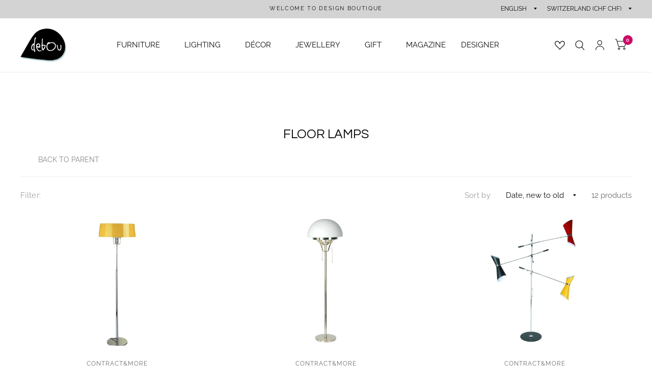

--- FILE ---
content_type: text/html; charset=utf-8
request_url: https://debou.it/en-ch/collections/floor-lamps
body_size: 33195
content:
<!doctype html>
<html class="no-js" lang="en">
<head>


	<meta charset="utf-8">
	<meta http-equiv="X-UA-Compatible" content="IE=edge,chrome=1">
	<meta name="viewport" content="width=device-width, initial-scale=1, maximum-scale=5, viewport-fit=cover">
	<meta name="theme-color" content="#ffffff">
	<link rel="canonical" href="https://debou.it/en-ch/collections/floor-lamps">
	<link rel="preconnect" href="https://cdn.shopify.com" crossorigin>
	<link rel="preload" as="style" href="//debou.it/cdn/shop/t/7/assets/app.css?v=171115603248330335811680988871">

<link rel="preload" as="image" href="//debou.it/cdn/shop/products/18913_20x13_crop_center.jpg?v=1662067944" imagesrcset="//debou.it/cdn/shop/products/18913_375x250_crop_center.jpg?v=1662067944 375w,//debou.it/cdn/shop/products/18913_1200x800_crop_center.jpg?v=1662067944 1200w" imagesizes="auto">


<link rel="preload" as="script" href="//debou.it/cdn/shop/t/7/assets/vendor.min.js?v=14404165831613794561669822593">
<link rel="preload" as="script" href="//debou.it/cdn/shop/t/7/assets/app.min.js?v=181949005591605457521669822593">

<script>
window.lazySizesConfig = window.lazySizesConfig || {};
window.lazySizesConfig.expand = 150;
window.lazySizesConfig.loadMode = 1;
window.lazySizesConfig.loadHidden = false;
</script>


	<link rel="icon" type="image/png" href="//debou.it/cdn/shop/files/Brand_Shopify.png?crop=center&height=32&v=1662109796&width=32">

	<title>
	Lampade da Terra - Design Contemporaneo Debou &ndash; debou.it
	</title>

	
	<meta name="description" content="La Luna a casa tua o lo Stile Industriale nell&#39;uso di Cemento e Ferro. E ancora, il vintage degli isolatori ceramici di inizio &#39;900: scopri le proposte di Debou.">
	
<link rel="preconnect" href="https://fonts.shopifycdn.com" crossorigin>
		<link href="//debou.it/cdn/shop/t/7/assets/slick.css?v=124708332236347206821673362480" rel="stylesheet" type="text/css" media="all" />
		<link href="//debou.it/cdn/shop/t/7/assets/slick-theme.css?v=46623862757508121211673362480" rel="stylesheet" type="text/css" media="all" />
		<script src="//debou.it/cdn/shop/t/7/assets/jquery-3.6.3.min.js?v=129532754148703520391673003603" type="text/javascript"></script>
		<script src="//debou.it/cdn/shop/t/7/assets/slick.js?v=108744580200395927611673362481" type="text/javascript"></script>
	

	

<meta property="og:site_name" content="debou.it">
<meta property="og:url" content="https://debou.it/en-ch/collections/floor-lamps">
<meta property="og:title" content="Lampade da Terra - Design Contemporaneo Debou">
<meta property="og:type" content="product.group">
<meta property="og:description" content="La Luna a casa tua o lo Stile Industriale nell&#39;uso di Cemento e Ferro. E ancora, il vintage degli isolatori ceramici di inizio &#39;900: scopri le proposte di Debou."><meta property="og:image" content="http://debou.it/cdn/shop/files/Brand_Shopify.png?height=628&pad_color=fff&v=1662109796&width=1200">
  <meta property="og:image:secure_url" content="https://debou.it/cdn/shop/files/Brand_Shopify.png?height=628&pad_color=fff&v=1662109796&width=1200">
  <meta property="og:image:width" content="1200">
  <meta property="og:image:height" content="628"><meta name="twitter:site" content="@debou_it"><meta name="twitter:card" content="summary_large_image">
<meta name="twitter:title" content="Lampade da Terra - Design Contemporaneo Debou">
<meta name="twitter:description" content="La Luna a casa tua o lo Stile Industriale nell&#39;uso di Cemento e Ferro. E ancora, il vintage degli isolatori ceramici di inizio &#39;900: scopri le proposte di Debou.">


	<link href="//debou.it/cdn/shop/t/7/assets/app.css?v=171115603248330335811680988871" rel="stylesheet" type="text/css" media="all" />

	
	<link href="//debou.it/cdn/shop/t/7/assets/custom.css?v=90268652245036047041680988056" rel="stylesheet" type="text/css" media="all" />
	
	<style data-shopify>
	@font-face {
  font-family: Raleway;
  font-weight: 400;
  font-style: normal;
  font-display: swap;
  src: url("//debou.it/cdn/fonts/raleway/raleway_n4.2c76ddd103ff0f30b1230f13e160330ff8b2c68a.woff2") format("woff2"),
       url("//debou.it/cdn/fonts/raleway/raleway_n4.c057757dddc39994ad5d9c9f58e7c2c2a72359a9.woff") format("woff");
}

@font-face {
  font-family: Raleway;
  font-weight: 500;
  font-style: normal;
  font-display: swap;
  src: url("//debou.it/cdn/fonts/raleway/raleway_n5.0f898fcb9d16ae9a622ce7e706bb26c4a01b5028.woff2") format("woff2"),
       url("//debou.it/cdn/fonts/raleway/raleway_n5.c754eb57a4de1b66b11f20a04a7e3f1462e000f4.woff") format("woff");
}

@font-face {
  font-family: Raleway;
  font-weight: 600;
  font-style: normal;
  font-display: swap;
  src: url("//debou.it/cdn/fonts/raleway/raleway_n6.87db7132fdf2b1a000ff834d3753ad5731e10d88.woff2") format("woff2"),
       url("//debou.it/cdn/fonts/raleway/raleway_n6.ad26493e9aeb22e08a6282f7bed6ea8ab7c3927f.woff") format("woff");
}

@font-face {
  font-family: Raleway;
  font-weight: 400;
  font-style: italic;
  font-display: swap;
  src: url("//debou.it/cdn/fonts/raleway/raleway_i4.aaa73a72f55a5e60da3e9a082717e1ed8f22f0a2.woff2") format("woff2"),
       url("//debou.it/cdn/fonts/raleway/raleway_i4.650670cc243082f8988ecc5576b6d613cfd5a8ee.woff") format("woff");
}

@font-face {
  font-family: Raleway;
  font-weight: 600;
  font-style: italic;
  font-display: swap;
  src: url("//debou.it/cdn/fonts/raleway/raleway_i6.3ca54d7a36de0718dd80fae3527e1a64a421eeb8.woff2") format("woff2"),
       url("//debou.it/cdn/fonts/raleway/raleway_i6.b468b8770307bd25eee5b284ea3424978349afe2.woff") format("woff");
}


		@font-face {
  font-family: Questrial;
  font-weight: 400;
  font-style: normal;
  font-display: swap;
  src: url("//debou.it/cdn/fonts/questrial/questrial_n4.66abac5d8209a647b4bf8089b0451928ef144c07.woff2") format("woff2"),
       url("//debou.it/cdn/fonts/questrial/questrial_n4.e86c53e77682db9bf4b0ee2dd71f214dc16adda4.woff") format("woff");
}

@font-face {
  font-family: Questrial;
  font-weight: 400;
  font-style: normal;
  font-display: swap;
  src: url("//debou.it/cdn/fonts/questrial/questrial_n4.66abac5d8209a647b4bf8089b0451928ef144c07.woff2") format("woff2"),
       url("//debou.it/cdn/fonts/questrial/questrial_n4.e86c53e77682db9bf4b0ee2dd71f214dc16adda4.woff") format("woff");
}

h1,h2,h3,h4,h5,h6,
	.h1,.h2,.h3,.h4,.h5,.h6,
	.logolink.text-logo,
	.customer-addresses .my-address .address-index {
		font-style: normal;
		font-weight: 400;
		font-family: Questrial;
	}
	body,
	.body-font,
	.thb-product-detail .product-title {
		font-style: normal;
		font-weight: 400;
		font-family: Raleway;
	}
	:root {
		--font-body-scale: 1.0;
		--font-heading-scale: 1.2;--bg-body: #ffffff;
			--bg-body-rgb: 255, 255, 255;
			--bg-color-side-panel-footer: #fafafa;--color-accent: #0c0d0d;
			--color-accent-rgb: 12, 13, 13;--color-accent2: #cc0a65;--color-accent3: #d3d3d3;--color-border: #eeeeee;--color-overlay-rgb: 12, 13, 13;--color-form-border: #dedede;--color-social-icon: #0c0d0d;--color-announcement-bar-text: #0c0d0d;--color-announcement-bar-bg: #d3d3d3;--color-header-bg: #ffffff;
			--color-header-bg-rgb: 255, 255, 255;--color-header-text: #0c0d0d;
			--color-header-text-rgb: 12, 13, 13;--color-header-links: #0c0d0d;--color-header-links-hover: #cc0a65;--color-header-icons: #0c0d0d;--solid-button-label: #ffffff;--outline-button-label: #0c0d0d;--color-price: #0c0d0d;--color-star: #f1b824;--section-spacing-mobile: 50px;--section-spacing-desktop: 105px;--button-border-radius: 3px;--color-badge-text: #ffffff;--color-badge-sold-out: #0c0d0d;--color-badge-sale: #cc0a65;--badge-corner-radius: 1px;--color-footer-bar-bg: #d3d3d3;--color-footer-bar-text: #0c0d0d;--color-footer-text: #0c0d0d;
			--color-footer-text-rgb: 12, 13, 13;--color-footer-link: #0c0d0d;--color-footer-link-hover: #cc0a65;--color-footer-border: #0c0d0d;
			--color-footer-border-rgb: 12, 13, 13;--color-footer-bg: #e5e5e5;}
</style>


	<script>
		window.theme = window.theme || {};
		theme = {
			settings: {
				money_with_currency_format:"CHF {{amount}}",
				cart_drawer:true},
			routes: {
				root_url: '/en-ch',
				cart_url: '/en-ch/cart',
				cart_add_url: '/en-ch/cart/add',
				search_url: '/en-ch/search',
				cart_change_url: '/en-ch/cart/change',
				cart_update_url: '/en-ch/cart/update',
				predictive_search_url: '/en-ch/search/suggest',
			},
			variantStrings: {
        addToCart: `Add to Cart`,
        soldOut: `Sold Out`,
        unavailable: `Unavailable`,
      }
		};
	</script>
	<script>window.performance && window.performance.mark && window.performance.mark('shopify.content_for_header.start');</script><meta name="facebook-domain-verification" content="pyhdp237mn4ujpnmk7qiackq3bw2dk">
<meta name="google-site-verification" content="MbbB0x9WI0OJ8oGer1DTRX97oqXHZ-SmiPFavZ6ly3w">
<meta id="shopify-digital-wallet" name="shopify-digital-wallet" content="/61889478713/digital_wallets/dialog">
<meta name="shopify-checkout-api-token" content="66158a92c2b35b7708ced76f350d6958">
<meta id="in-context-paypal-metadata" data-shop-id="61889478713" data-venmo-supported="false" data-environment="production" data-locale="en_US" data-paypal-v4="true" data-currency="CHF">
<link rel="alternate" type="application/atom+xml" title="Feed" href="/en-ch/collections/floor-lamps.atom" />
<link rel="alternate" hreflang="x-default" href="https://debou.it/collections/lampade-da-terra">
<link rel="alternate" hreflang="it-CH" href="https://debou.it/it-ch/collections/lampade-da-terra">
<link rel="alternate" hreflang="en-CH" href="https://debou.it/en-ch/collections/floor-lamps">
<link rel="alternate" hreflang="it-US" href="https://debou.it/it-us/collections/lampade-da-terra">
<link rel="alternate" hreflang="en-US" href="https://debou.it/en-us/collections/floor-lamps">
<link rel="alternate" hreflang="it-IT" href="https://debou.it/collections/lampade-da-terra">
<link rel="alternate" hreflang="en-IT" href="https://debou.it/en/collections/floor-lamps">
<link rel="alternate" type="application/json+oembed" href="https://debou.it/en-ch/collections/floor-lamps.oembed">
<script async="async" src="/checkouts/internal/preloads.js?locale=en-CH"></script>
<link rel="preconnect" href="https://shop.app" crossorigin="anonymous">
<script async="async" src="https://shop.app/checkouts/internal/preloads.js?locale=en-CH&shop_id=61889478713" crossorigin="anonymous"></script>
<script id="apple-pay-shop-capabilities" type="application/json">{"shopId":61889478713,"countryCode":"IT","currencyCode":"CHF","merchantCapabilities":["supports3DS"],"merchantId":"gid:\/\/shopify\/Shop\/61889478713","merchantName":"debou.it","requiredBillingContactFields":["postalAddress","email","phone"],"requiredShippingContactFields":["postalAddress","email","phone"],"shippingType":"shipping","supportedNetworks":["visa","maestro","masterCard","amex"],"total":{"type":"pending","label":"debou.it","amount":"1.00"},"shopifyPaymentsEnabled":true,"supportsSubscriptions":true}</script>
<script id="shopify-features" type="application/json">{"accessToken":"66158a92c2b35b7708ced76f350d6958","betas":["rich-media-storefront-analytics"],"domain":"debou.it","predictiveSearch":true,"shopId":61889478713,"locale":"en"}</script>
<script>var Shopify = Shopify || {};
Shopify.shop = "www-debou-it.myshopify.com";
Shopify.locale = "en";
Shopify.currency = {"active":"CHF","rate":"0.9502677"};
Shopify.country = "CH";
Shopify.theme = {"name":"Debou Definitivo","id":130115207225,"schema_name":"Habitat","schema_version":"1.2.1","theme_store_id":1581,"role":"main"};
Shopify.theme.handle = "null";
Shopify.theme.style = {"id":null,"handle":null};
Shopify.cdnHost = "debou.it/cdn";
Shopify.routes = Shopify.routes || {};
Shopify.routes.root = "/en-ch/";</script>
<script type="module">!function(o){(o.Shopify=o.Shopify||{}).modules=!0}(window);</script>
<script>!function(o){function n(){var o=[];function n(){o.push(Array.prototype.slice.apply(arguments))}return n.q=o,n}var t=o.Shopify=o.Shopify||{};t.loadFeatures=n(),t.autoloadFeatures=n()}(window);</script>
<script>
  window.ShopifyPay = window.ShopifyPay || {};
  window.ShopifyPay.apiHost = "shop.app\/pay";
  window.ShopifyPay.redirectState = null;
</script>
<script id="shop-js-analytics" type="application/json">{"pageType":"collection"}</script>
<script defer="defer" async type="module" src="//debou.it/cdn/shopifycloud/shop-js/modules/v2/client.init-shop-cart-sync_IZsNAliE.en.esm.js"></script>
<script defer="defer" async type="module" src="//debou.it/cdn/shopifycloud/shop-js/modules/v2/chunk.common_0OUaOowp.esm.js"></script>
<script type="module">
  await import("//debou.it/cdn/shopifycloud/shop-js/modules/v2/client.init-shop-cart-sync_IZsNAliE.en.esm.js");
await import("//debou.it/cdn/shopifycloud/shop-js/modules/v2/chunk.common_0OUaOowp.esm.js");

  window.Shopify.SignInWithShop?.initShopCartSync?.({"fedCMEnabled":true,"windoidEnabled":true});

</script>
<script>
  window.Shopify = window.Shopify || {};
  if (!window.Shopify.featureAssets) window.Shopify.featureAssets = {};
  window.Shopify.featureAssets['shop-js'] = {"shop-cart-sync":["modules/v2/client.shop-cart-sync_DLOhI_0X.en.esm.js","modules/v2/chunk.common_0OUaOowp.esm.js"],"init-fed-cm":["modules/v2/client.init-fed-cm_C6YtU0w6.en.esm.js","modules/v2/chunk.common_0OUaOowp.esm.js"],"shop-button":["modules/v2/client.shop-button_BCMx7GTG.en.esm.js","modules/v2/chunk.common_0OUaOowp.esm.js"],"shop-cash-offers":["modules/v2/client.shop-cash-offers_BT26qb5j.en.esm.js","modules/v2/chunk.common_0OUaOowp.esm.js","modules/v2/chunk.modal_CGo_dVj3.esm.js"],"init-windoid":["modules/v2/client.init-windoid_B9PkRMql.en.esm.js","modules/v2/chunk.common_0OUaOowp.esm.js"],"init-shop-email-lookup-coordinator":["modules/v2/client.init-shop-email-lookup-coordinator_DZkqjsbU.en.esm.js","modules/v2/chunk.common_0OUaOowp.esm.js"],"shop-toast-manager":["modules/v2/client.shop-toast-manager_Di2EnuM7.en.esm.js","modules/v2/chunk.common_0OUaOowp.esm.js"],"shop-login-button":["modules/v2/client.shop-login-button_BtqW_SIO.en.esm.js","modules/v2/chunk.common_0OUaOowp.esm.js","modules/v2/chunk.modal_CGo_dVj3.esm.js"],"avatar":["modules/v2/client.avatar_BTnouDA3.en.esm.js"],"pay-button":["modules/v2/client.pay-button_CWa-C9R1.en.esm.js","modules/v2/chunk.common_0OUaOowp.esm.js"],"init-shop-cart-sync":["modules/v2/client.init-shop-cart-sync_IZsNAliE.en.esm.js","modules/v2/chunk.common_0OUaOowp.esm.js"],"init-customer-accounts":["modules/v2/client.init-customer-accounts_DenGwJTU.en.esm.js","modules/v2/client.shop-login-button_BtqW_SIO.en.esm.js","modules/v2/chunk.common_0OUaOowp.esm.js","modules/v2/chunk.modal_CGo_dVj3.esm.js"],"init-shop-for-new-customer-accounts":["modules/v2/client.init-shop-for-new-customer-accounts_JdHXxpS9.en.esm.js","modules/v2/client.shop-login-button_BtqW_SIO.en.esm.js","modules/v2/chunk.common_0OUaOowp.esm.js","modules/v2/chunk.modal_CGo_dVj3.esm.js"],"init-customer-accounts-sign-up":["modules/v2/client.init-customer-accounts-sign-up_D6__K_p8.en.esm.js","modules/v2/client.shop-login-button_BtqW_SIO.en.esm.js","modules/v2/chunk.common_0OUaOowp.esm.js","modules/v2/chunk.modal_CGo_dVj3.esm.js"],"checkout-modal":["modules/v2/client.checkout-modal_C_ZQDY6s.en.esm.js","modules/v2/chunk.common_0OUaOowp.esm.js","modules/v2/chunk.modal_CGo_dVj3.esm.js"],"shop-follow-button":["modules/v2/client.shop-follow-button_XetIsj8l.en.esm.js","modules/v2/chunk.common_0OUaOowp.esm.js","modules/v2/chunk.modal_CGo_dVj3.esm.js"],"lead-capture":["modules/v2/client.lead-capture_DvA72MRN.en.esm.js","modules/v2/chunk.common_0OUaOowp.esm.js","modules/v2/chunk.modal_CGo_dVj3.esm.js"],"shop-login":["modules/v2/client.shop-login_ClXNxyh6.en.esm.js","modules/v2/chunk.common_0OUaOowp.esm.js","modules/v2/chunk.modal_CGo_dVj3.esm.js"],"payment-terms":["modules/v2/client.payment-terms_CNlwjfZz.en.esm.js","modules/v2/chunk.common_0OUaOowp.esm.js","modules/v2/chunk.modal_CGo_dVj3.esm.js"]};
</script>
<script>(function() {
  var isLoaded = false;
  function asyncLoad() {
    if (isLoaded) return;
    isLoaded = true;
    var urls = ["https:\/\/gdprcdn.b-cdn.net\/js\/gdpr_cookie_consent.min.js?shop=www-debou-it.myshopify.com","\/\/d1liekpayvooaz.cloudfront.net\/apps\/customizery\/customizery.js?shop=www-debou-it.myshopify.com","https:\/\/zooomyapps.com\/wishlist\/ZooomyOrders.js?shop=www-debou-it.myshopify.com","https:\/\/cdn.nfcube.com\/instafeed-df78b663e6d435aded3f256c3afd9710.js?shop=www-debou-it.myshopify.com"];
    for (var i = 0; i < urls.length; i++) {
      var s = document.createElement('script');
      s.type = 'text/javascript';
      s.async = true;
      s.src = urls[i];
      var x = document.getElementsByTagName('script')[0];
      x.parentNode.insertBefore(s, x);
    }
  };
  if(window.attachEvent) {
    window.attachEvent('onload', asyncLoad);
  } else {
    window.addEventListener('load', asyncLoad, false);
  }
})();</script>
<script id="__st">var __st={"a":61889478713,"offset":3600,"reqid":"0a5e9fbc-392f-4cd6-9aba-df881f73e3f5-1768552507","pageurl":"debou.it\/en-ch\/collections\/floor-lamps","u":"d9e918d8d23d","p":"collection","rtyp":"collection","rid":280006033465};</script>
<script>window.ShopifyPaypalV4VisibilityTracking = true;</script>
<script id="captcha-bootstrap">!function(){'use strict';const t='contact',e='account',n='new_comment',o=[[t,t],['blogs',n],['comments',n],[t,'customer']],c=[[e,'customer_login'],[e,'guest_login'],[e,'recover_customer_password'],[e,'create_customer']],r=t=>t.map((([t,e])=>`form[action*='/${t}']:not([data-nocaptcha='true']) input[name='form_type'][value='${e}']`)).join(','),a=t=>()=>t?[...document.querySelectorAll(t)].map((t=>t.form)):[];function s(){const t=[...o],e=r(t);return a(e)}const i='password',u='form_key',d=['recaptcha-v3-token','g-recaptcha-response','h-captcha-response',i],f=()=>{try{return window.sessionStorage}catch{return}},m='__shopify_v',_=t=>t.elements[u];function p(t,e,n=!1){try{const o=window.sessionStorage,c=JSON.parse(o.getItem(e)),{data:r}=function(t){const{data:e,action:n}=t;return t[m]||n?{data:e,action:n}:{data:t,action:n}}(c);for(const[e,n]of Object.entries(r))t.elements[e]&&(t.elements[e].value=n);n&&o.removeItem(e)}catch(o){console.error('form repopulation failed',{error:o})}}const l='form_type',E='cptcha';function T(t){t.dataset[E]=!0}const w=window,h=w.document,L='Shopify',v='ce_forms',y='captcha';let A=!1;((t,e)=>{const n=(g='f06e6c50-85a8-45c8-87d0-21a2b65856fe',I='https://cdn.shopify.com/shopifycloud/storefront-forms-hcaptcha/ce_storefront_forms_captcha_hcaptcha.v1.5.2.iife.js',D={infoText:'Protected by hCaptcha',privacyText:'Privacy',termsText:'Terms'},(t,e,n)=>{const o=w[L][v],c=o.bindForm;if(c)return c(t,g,e,D).then(n);var r;o.q.push([[t,g,e,D],n]),r=I,A||(h.body.append(Object.assign(h.createElement('script'),{id:'captcha-provider',async:!0,src:r})),A=!0)});var g,I,D;w[L]=w[L]||{},w[L][v]=w[L][v]||{},w[L][v].q=[],w[L][y]=w[L][y]||{},w[L][y].protect=function(t,e){n(t,void 0,e),T(t)},Object.freeze(w[L][y]),function(t,e,n,w,h,L){const[v,y,A,g]=function(t,e,n){const i=e?o:[],u=t?c:[],d=[...i,...u],f=r(d),m=r(i),_=r(d.filter((([t,e])=>n.includes(e))));return[a(f),a(m),a(_),s()]}(w,h,L),I=t=>{const e=t.target;return e instanceof HTMLFormElement?e:e&&e.form},D=t=>v().includes(t);t.addEventListener('submit',(t=>{const e=I(t);if(!e)return;const n=D(e)&&!e.dataset.hcaptchaBound&&!e.dataset.recaptchaBound,o=_(e),c=g().includes(e)&&(!o||!o.value);(n||c)&&t.preventDefault(),c&&!n&&(function(t){try{if(!f())return;!function(t){const e=f();if(!e)return;const n=_(t);if(!n)return;const o=n.value;o&&e.removeItem(o)}(t);const e=Array.from(Array(32),(()=>Math.random().toString(36)[2])).join('');!function(t,e){_(t)||t.append(Object.assign(document.createElement('input'),{type:'hidden',name:u})),t.elements[u].value=e}(t,e),function(t,e){const n=f();if(!n)return;const o=[...t.querySelectorAll(`input[type='${i}']`)].map((({name:t})=>t)),c=[...d,...o],r={};for(const[a,s]of new FormData(t).entries())c.includes(a)||(r[a]=s);n.setItem(e,JSON.stringify({[m]:1,action:t.action,data:r}))}(t,e)}catch(e){console.error('failed to persist form',e)}}(e),e.submit())}));const S=(t,e)=>{t&&!t.dataset[E]&&(n(t,e.some((e=>e===t))),T(t))};for(const o of['focusin','change'])t.addEventListener(o,(t=>{const e=I(t);D(e)&&S(e,y())}));const B=e.get('form_key'),M=e.get(l),P=B&&M;t.addEventListener('DOMContentLoaded',(()=>{const t=y();if(P)for(const e of t)e.elements[l].value===M&&p(e,B);[...new Set([...A(),...v().filter((t=>'true'===t.dataset.shopifyCaptcha))])].forEach((e=>S(e,t)))}))}(h,new URLSearchParams(w.location.search),n,t,e,['guest_login'])})(!0,!0)}();</script>
<script integrity="sha256-4kQ18oKyAcykRKYeNunJcIwy7WH5gtpwJnB7kiuLZ1E=" data-source-attribution="shopify.loadfeatures" defer="defer" src="//debou.it/cdn/shopifycloud/storefront/assets/storefront/load_feature-a0a9edcb.js" crossorigin="anonymous"></script>
<script crossorigin="anonymous" defer="defer" src="//debou.it/cdn/shopifycloud/storefront/assets/shopify_pay/storefront-65b4c6d7.js?v=20250812"></script>
<script data-source-attribution="shopify.dynamic_checkout.dynamic.init">var Shopify=Shopify||{};Shopify.PaymentButton=Shopify.PaymentButton||{isStorefrontPortableWallets:!0,init:function(){window.Shopify.PaymentButton.init=function(){};var t=document.createElement("script");t.src="https://debou.it/cdn/shopifycloud/portable-wallets/latest/portable-wallets.en.js",t.type="module",document.head.appendChild(t)}};
</script>
<script data-source-attribution="shopify.dynamic_checkout.buyer_consent">
  function portableWalletsHideBuyerConsent(e){var t=document.getElementById("shopify-buyer-consent"),n=document.getElementById("shopify-subscription-policy-button");t&&n&&(t.classList.add("hidden"),t.setAttribute("aria-hidden","true"),n.removeEventListener("click",e))}function portableWalletsShowBuyerConsent(e){var t=document.getElementById("shopify-buyer-consent"),n=document.getElementById("shopify-subscription-policy-button");t&&n&&(t.classList.remove("hidden"),t.removeAttribute("aria-hidden"),n.addEventListener("click",e))}window.Shopify?.PaymentButton&&(window.Shopify.PaymentButton.hideBuyerConsent=portableWalletsHideBuyerConsent,window.Shopify.PaymentButton.showBuyerConsent=portableWalletsShowBuyerConsent);
</script>
<script data-source-attribution="shopify.dynamic_checkout.cart.bootstrap">document.addEventListener("DOMContentLoaded",(function(){function t(){return document.querySelector("shopify-accelerated-checkout-cart, shopify-accelerated-checkout")}if(t())Shopify.PaymentButton.init();else{new MutationObserver((function(e,n){t()&&(Shopify.PaymentButton.init(),n.disconnect())})).observe(document.body,{childList:!0,subtree:!0})}}));
</script>
<link id="shopify-accelerated-checkout-styles" rel="stylesheet" media="screen" href="https://debou.it/cdn/shopifycloud/portable-wallets/latest/accelerated-checkout-backwards-compat.css" crossorigin="anonymous">
<style id="shopify-accelerated-checkout-cart">
        #shopify-buyer-consent {
  margin-top: 1em;
  display: inline-block;
  width: 100%;
}

#shopify-buyer-consent.hidden {
  display: none;
}

#shopify-subscription-policy-button {
  background: none;
  border: none;
  padding: 0;
  text-decoration: underline;
  font-size: inherit;
  cursor: pointer;
}

#shopify-subscription-policy-button::before {
  box-shadow: none;
}

      </style>

<script>window.performance && window.performance.mark && window.performance.mark('shopify.content_for_header.end');</script> <!-- Header hook for plugins -->

	<script>document.documentElement.className = document.documentElement.className.replace('no-js', 'js');</script>
 <!-- roartheme: FontPicker app -->
<style>
  @import url('https://fonts.googleapis.com/css2?family=Playfair+Display&display=swap');
</style><link href="https://monorail-edge.shopifysvc.com" rel="dns-prefetch">
<script>(function(){if ("sendBeacon" in navigator && "performance" in window) {try {var session_token_from_headers = performance.getEntriesByType('navigation')[0].serverTiming.find(x => x.name == '_s').description;} catch {var session_token_from_headers = undefined;}var session_cookie_matches = document.cookie.match(/_shopify_s=([^;]*)/);var session_token_from_cookie = session_cookie_matches && session_cookie_matches.length === 2 ? session_cookie_matches[1] : "";var session_token = session_token_from_headers || session_token_from_cookie || "";function handle_abandonment_event(e) {var entries = performance.getEntries().filter(function(entry) {return /monorail-edge.shopifysvc.com/.test(entry.name);});if (!window.abandonment_tracked && entries.length === 0) {window.abandonment_tracked = true;var currentMs = Date.now();var navigation_start = performance.timing.navigationStart;var payload = {shop_id: 61889478713,url: window.location.href,navigation_start,duration: currentMs - navigation_start,session_token,page_type: "collection"};window.navigator.sendBeacon("https://monorail-edge.shopifysvc.com/v1/produce", JSON.stringify({schema_id: "online_store_buyer_site_abandonment/1.1",payload: payload,metadata: {event_created_at_ms: currentMs,event_sent_at_ms: currentMs}}));}}window.addEventListener('pagehide', handle_abandonment_event);}}());</script>
<script id="web-pixels-manager-setup">(function e(e,d,r,n,o){if(void 0===o&&(o={}),!Boolean(null===(a=null===(i=window.Shopify)||void 0===i?void 0:i.analytics)||void 0===a?void 0:a.replayQueue)){var i,a;window.Shopify=window.Shopify||{};var t=window.Shopify;t.analytics=t.analytics||{};var s=t.analytics;s.replayQueue=[],s.publish=function(e,d,r){return s.replayQueue.push([e,d,r]),!0};try{self.performance.mark("wpm:start")}catch(e){}var l=function(){var e={modern:/Edge?\/(1{2}[4-9]|1[2-9]\d|[2-9]\d{2}|\d{4,})\.\d+(\.\d+|)|Firefox\/(1{2}[4-9]|1[2-9]\d|[2-9]\d{2}|\d{4,})\.\d+(\.\d+|)|Chrom(ium|e)\/(9{2}|\d{3,})\.\d+(\.\d+|)|(Maci|X1{2}).+ Version\/(15\.\d+|(1[6-9]|[2-9]\d|\d{3,})\.\d+)([,.]\d+|)( \(\w+\)|)( Mobile\/\w+|) Safari\/|Chrome.+OPR\/(9{2}|\d{3,})\.\d+\.\d+|(CPU[ +]OS|iPhone[ +]OS|CPU[ +]iPhone|CPU IPhone OS|CPU iPad OS)[ +]+(15[._]\d+|(1[6-9]|[2-9]\d|\d{3,})[._]\d+)([._]\d+|)|Android:?[ /-](13[3-9]|1[4-9]\d|[2-9]\d{2}|\d{4,})(\.\d+|)(\.\d+|)|Android.+Firefox\/(13[5-9]|1[4-9]\d|[2-9]\d{2}|\d{4,})\.\d+(\.\d+|)|Android.+Chrom(ium|e)\/(13[3-9]|1[4-9]\d|[2-9]\d{2}|\d{4,})\.\d+(\.\d+|)|SamsungBrowser\/([2-9]\d|\d{3,})\.\d+/,legacy:/Edge?\/(1[6-9]|[2-9]\d|\d{3,})\.\d+(\.\d+|)|Firefox\/(5[4-9]|[6-9]\d|\d{3,})\.\d+(\.\d+|)|Chrom(ium|e)\/(5[1-9]|[6-9]\d|\d{3,})\.\d+(\.\d+|)([\d.]+$|.*Safari\/(?![\d.]+ Edge\/[\d.]+$))|(Maci|X1{2}).+ Version\/(10\.\d+|(1[1-9]|[2-9]\d|\d{3,})\.\d+)([,.]\d+|)( \(\w+\)|)( Mobile\/\w+|) Safari\/|Chrome.+OPR\/(3[89]|[4-9]\d|\d{3,})\.\d+\.\d+|(CPU[ +]OS|iPhone[ +]OS|CPU[ +]iPhone|CPU IPhone OS|CPU iPad OS)[ +]+(10[._]\d+|(1[1-9]|[2-9]\d|\d{3,})[._]\d+)([._]\d+|)|Android:?[ /-](13[3-9]|1[4-9]\d|[2-9]\d{2}|\d{4,})(\.\d+|)(\.\d+|)|Mobile Safari.+OPR\/([89]\d|\d{3,})\.\d+\.\d+|Android.+Firefox\/(13[5-9]|1[4-9]\d|[2-9]\d{2}|\d{4,})\.\d+(\.\d+|)|Android.+Chrom(ium|e)\/(13[3-9]|1[4-9]\d|[2-9]\d{2}|\d{4,})\.\d+(\.\d+|)|Android.+(UC? ?Browser|UCWEB|U3)[ /]?(15\.([5-9]|\d{2,})|(1[6-9]|[2-9]\d|\d{3,})\.\d+)\.\d+|SamsungBrowser\/(5\.\d+|([6-9]|\d{2,})\.\d+)|Android.+MQ{2}Browser\/(14(\.(9|\d{2,})|)|(1[5-9]|[2-9]\d|\d{3,})(\.\d+|))(\.\d+|)|K[Aa][Ii]OS\/(3\.\d+|([4-9]|\d{2,})\.\d+)(\.\d+|)/},d=e.modern,r=e.legacy,n=navigator.userAgent;return n.match(d)?"modern":n.match(r)?"legacy":"unknown"}(),u="modern"===l?"modern":"legacy",c=(null!=n?n:{modern:"",legacy:""})[u],f=function(e){return[e.baseUrl,"/wpm","/b",e.hashVersion,"modern"===e.buildTarget?"m":"l",".js"].join("")}({baseUrl:d,hashVersion:r,buildTarget:u}),m=function(e){var d=e.version,r=e.bundleTarget,n=e.surface,o=e.pageUrl,i=e.monorailEndpoint;return{emit:function(e){var a=e.status,t=e.errorMsg,s=(new Date).getTime(),l=JSON.stringify({metadata:{event_sent_at_ms:s},events:[{schema_id:"web_pixels_manager_load/3.1",payload:{version:d,bundle_target:r,page_url:o,status:a,surface:n,error_msg:t},metadata:{event_created_at_ms:s}}]});if(!i)return console&&console.warn&&console.warn("[Web Pixels Manager] No Monorail endpoint provided, skipping logging."),!1;try{return self.navigator.sendBeacon.bind(self.navigator)(i,l)}catch(e){}var u=new XMLHttpRequest;try{return u.open("POST",i,!0),u.setRequestHeader("Content-Type","text/plain"),u.send(l),!0}catch(e){return console&&console.warn&&console.warn("[Web Pixels Manager] Got an unhandled error while logging to Monorail."),!1}}}}({version:r,bundleTarget:l,surface:e.surface,pageUrl:self.location.href,monorailEndpoint:e.monorailEndpoint});try{o.browserTarget=l,function(e){var d=e.src,r=e.async,n=void 0===r||r,o=e.onload,i=e.onerror,a=e.sri,t=e.scriptDataAttributes,s=void 0===t?{}:t,l=document.createElement("script"),u=document.querySelector("head"),c=document.querySelector("body");if(l.async=n,l.src=d,a&&(l.integrity=a,l.crossOrigin="anonymous"),s)for(var f in s)if(Object.prototype.hasOwnProperty.call(s,f))try{l.dataset[f]=s[f]}catch(e){}if(o&&l.addEventListener("load",o),i&&l.addEventListener("error",i),u)u.appendChild(l);else{if(!c)throw new Error("Did not find a head or body element to append the script");c.appendChild(l)}}({src:f,async:!0,onload:function(){if(!function(){var e,d;return Boolean(null===(d=null===(e=window.Shopify)||void 0===e?void 0:e.analytics)||void 0===d?void 0:d.initialized)}()){var d=window.webPixelsManager.init(e)||void 0;if(d){var r=window.Shopify.analytics;r.replayQueue.forEach((function(e){var r=e[0],n=e[1],o=e[2];d.publishCustomEvent(r,n,o)})),r.replayQueue=[],r.publish=d.publishCustomEvent,r.visitor=d.visitor,r.initialized=!0}}},onerror:function(){return m.emit({status:"failed",errorMsg:"".concat(f," has failed to load")})},sri:function(e){var d=/^sha384-[A-Za-z0-9+/=]+$/;return"string"==typeof e&&d.test(e)}(c)?c:"",scriptDataAttributes:o}),m.emit({status:"loading"})}catch(e){m.emit({status:"failed",errorMsg:(null==e?void 0:e.message)||"Unknown error"})}}})({shopId: 61889478713,storefrontBaseUrl: "https://debou.it",extensionsBaseUrl: "https://extensions.shopifycdn.com/cdn/shopifycloud/web-pixels-manager",monorailEndpoint: "https://monorail-edge.shopifysvc.com/unstable/produce_batch",surface: "storefront-renderer",enabledBetaFlags: ["2dca8a86"],webPixelsConfigList: [{"id":"2906128722","configuration":"{\"accountID\":\"28179\"}","eventPayloadVersion":"v1","runtimeContext":"STRICT","scriptVersion":"10a46fdafbee242d4c98cca272230e23","type":"APP","apiClientId":2503405,"privacyPurposes":["ANALYTICS","MARKETING","SALE_OF_DATA"],"dataSharingAdjustments":{"protectedCustomerApprovalScopes":["read_customer_address","read_customer_email","read_customer_name","read_customer_personal_data","read_customer_phone"]}},{"id":"1093009746","configuration":"{\"config\":\"{\\\"pixel_id\\\":\\\"G-MS7YDW9SXP\\\",\\\"target_country\\\":\\\"IT\\\",\\\"gtag_events\\\":[{\\\"type\\\":\\\"begin_checkout\\\",\\\"action_label\\\":\\\"G-MS7YDW9SXP\\\"},{\\\"type\\\":\\\"search\\\",\\\"action_label\\\":\\\"G-MS7YDW9SXP\\\"},{\\\"type\\\":\\\"view_item\\\",\\\"action_label\\\":[\\\"G-MS7YDW9SXP\\\",\\\"MC-T2NT3D44N4\\\"]},{\\\"type\\\":\\\"purchase\\\",\\\"action_label\\\":[\\\"G-MS7YDW9SXP\\\",\\\"MC-T2NT3D44N4\\\"]},{\\\"type\\\":\\\"page_view\\\",\\\"action_label\\\":[\\\"G-MS7YDW9SXP\\\",\\\"MC-T2NT3D44N4\\\"]},{\\\"type\\\":\\\"add_payment_info\\\",\\\"action_label\\\":\\\"G-MS7YDW9SXP\\\"},{\\\"type\\\":\\\"add_to_cart\\\",\\\"action_label\\\":\\\"G-MS7YDW9SXP\\\"}],\\\"enable_monitoring_mode\\\":false}\"}","eventPayloadVersion":"v1","runtimeContext":"OPEN","scriptVersion":"b2a88bafab3e21179ed38636efcd8a93","type":"APP","apiClientId":1780363,"privacyPurposes":[],"dataSharingAdjustments":{"protectedCustomerApprovalScopes":["read_customer_address","read_customer_email","read_customer_name","read_customer_personal_data","read_customer_phone"]}},{"id":"359366994","configuration":"{\"pixel_id\":\"735400026535524\",\"pixel_type\":\"facebook_pixel\",\"metaapp_system_user_token\":\"-\"}","eventPayloadVersion":"v1","runtimeContext":"OPEN","scriptVersion":"ca16bc87fe92b6042fbaa3acc2fbdaa6","type":"APP","apiClientId":2329312,"privacyPurposes":["ANALYTICS","MARKETING","SALE_OF_DATA"],"dataSharingAdjustments":{"protectedCustomerApprovalScopes":["read_customer_address","read_customer_email","read_customer_name","read_customer_personal_data","read_customer_phone"]}},{"id":"shopify-app-pixel","configuration":"{}","eventPayloadVersion":"v1","runtimeContext":"STRICT","scriptVersion":"0450","apiClientId":"shopify-pixel","type":"APP","privacyPurposes":["ANALYTICS","MARKETING"]},{"id":"shopify-custom-pixel","eventPayloadVersion":"v1","runtimeContext":"LAX","scriptVersion":"0450","apiClientId":"shopify-pixel","type":"CUSTOM","privacyPurposes":["ANALYTICS","MARKETING"]}],isMerchantRequest: false,initData: {"shop":{"name":"debou.it","paymentSettings":{"currencyCode":"EUR"},"myshopifyDomain":"www-debou-it.myshopify.com","countryCode":"IT","storefrontUrl":"https:\/\/debou.it\/en-ch"},"customer":null,"cart":null,"checkout":null,"productVariants":[],"purchasingCompany":null},},"https://debou.it/cdn","fcfee988w5aeb613cpc8e4bc33m6693e112",{"modern":"","legacy":""},{"shopId":"61889478713","storefrontBaseUrl":"https:\/\/debou.it","extensionBaseUrl":"https:\/\/extensions.shopifycdn.com\/cdn\/shopifycloud\/web-pixels-manager","surface":"storefront-renderer","enabledBetaFlags":"[\"2dca8a86\"]","isMerchantRequest":"false","hashVersion":"fcfee988w5aeb613cpc8e4bc33m6693e112","publish":"custom","events":"[[\"page_viewed\",{}],[\"collection_viewed\",{\"collection\":{\"id\":\"280006033465\",\"title\":\"FLOOR LAMPS\",\"productVariants\":[{\"price\":{\"amount\":659.0,\"currencyCode\":\"CHF\"},\"product\":{\"title\":\"Pierre Chareau Floor Lamp Re-edition\",\"vendor\":\"Contract\u0026More\",\"id\":\"6873509232697\",\"untranslatedTitle\":\"Pierre Chareau Floor Lamp Re-edition\",\"url\":\"\/en-ch\/products\/lampada-da-terra-riedizione-pierre-chareau\",\"type\":\"\"},\"id\":\"40701752246329\",\"image\":{\"src\":\"\/\/debou.it\/cdn\/shop\/products\/18913.jpg?v=1662067944\"},\"sku\":\"\",\"title\":\"yellow\",\"untranslatedTitle\":\"giallo\"},{\"price\":{\"amount\":776.0,\"currencyCode\":\"CHF\"},\"product\":{\"title\":\"Austria Art Déco Floor Lamp Re-edition\",\"vendor\":\"Contract\u0026More\",\"id\":\"6873509199929\",\"untranslatedTitle\":\"Austria Art Déco Floor Lamp Re-edition\",\"url\":\"\/en-ch\/products\/lampada-da-terra-riedizione-art-deco-austria\",\"type\":\"\"},\"id\":\"40701752180793\",\"image\":{\"src\":\"\/\/debou.it\/cdn\/shop\/products\/18912.jpg?v=1662067848\"},\"sku\":\"\",\"title\":\"Default Title\",\"untranslatedTitle\":\"Default Title\"},{\"price\":{\"amount\":1909.0,\"currencyCode\":\"CHF\"},\"product\":{\"title\":\"Stilnovo 1950 Tri-diffuser Floor Lamp Re-edition\",\"vendor\":\"Contract\u0026More\",\"id\":\"6873509003321\",\"untranslatedTitle\":\"Stilnovo 1950 Tri-diffuser Floor Lamp Re-edition\",\"url\":\"\/en-ch\/products\/lampada-da-terra-tri-diffusore-riedizione-stilnovo-1950\",\"type\":\"\"},\"id\":\"40701751722041\",\"image\":{\"src\":\"\/\/debou.it\/cdn\/shop\/products\/18909.jpg?v=1662067592\"},\"sku\":\"\",\"title\":\"Default Title\",\"untranslatedTitle\":\"Default Title\"},{\"price\":{\"amount\":1130.0,\"currencyCode\":\"CHF\"},\"product\":{\"title\":\"Stilnovo 1950 Bi-diffuser Floor Lamp Re-edition\",\"vendor\":\"Contract\u0026More\",\"id\":\"6873508872249\",\"untranslatedTitle\":\"Stilnovo 1950 Bi-diffuser Floor Lamp Re-edition\",\"url\":\"\/en-ch\/products\/lampada-da-terra-bi-diffusore-riedizione-stilnovo-1950\",\"type\":\"\"},\"id\":\"40701751558201\",\"image\":{\"src\":\"\/\/debou.it\/cdn\/shop\/products\/18365.jpg?v=1662067932\"},\"sku\":\"\",\"title\":\"Default Title\",\"untranslatedTitle\":\"Default Title\"},{\"price\":{\"amount\":808.0,\"currencyCode\":\"CHF\"},\"product\":{\"title\":\"Stilnovo 1950 Single Diffuser Floor Lamp Re-edition\",\"vendor\":\"Contract\u0026More\",\"id\":\"6873508839481\",\"untranslatedTitle\":\"Stilnovo 1950 Single Diffuser Floor Lamp Re-edition\",\"url\":\"\/en-ch\/products\/lampada-da-terra-monodiffusore-riedizione-stilnovo-1950\",\"type\":\"\"},\"id\":\"40701751394361\",\"image\":{\"src\":\"\/\/debou.it\/cdn\/shop\/products\/20993.jpg?v=1662067834\"},\"sku\":\"\",\"title\":\"red\",\"untranslatedTitle\":\"rosso\"},{\"price\":{\"amount\":217.0,\"currencyCode\":\"CHF\"},\"product\":{\"title\":\"TTR Floor Lamp\",\"vendor\":\"Loft Lighting - Canal Street\",\"id\":\"6873505693753\",\"untranslatedTitle\":\"TTR Floor Lamp\",\"url\":\"\/en-ch\/products\/lampada-da-terra-ttr\",\"type\":\"\"},\"id\":\"40701742284857\",\"image\":{\"src\":\"\/\/debou.it\/cdn\/shop\/products\/17588.jpg?v=1662067474\"},\"sku\":\"\",\"title\":\"lampshade P4 - Ø17, h16, max 60W \/ PM1 knob - natural ash\",\"untranslatedTitle\":\"paralume P4 - Ø17, h16, max 60W \/ pomello PM1 - frassino naturale\"},{\"price\":{\"amount\":272.0,\"currencyCode\":\"CHF\"},\"product\":{\"title\":\"Eser Floor Lamp\",\"vendor\":\"irregolare\",\"id\":\"6873486164025\",\"untranslatedTitle\":\"Eser Floor Lamp\",\"url\":\"\/en-ch\/products\/piantana-eser\",\"type\":\"\"},\"id\":\"40701690183737\",\"image\":{\"src\":\"\/\/debou.it\/cdn\/shop\/products\/18729.jpg?v=1662065190\"},\"sku\":\"\",\"title\":\"Default Title\",\"untranslatedTitle\":\"Default Title\"},{\"price\":{\"amount\":342.0,\"currencyCode\":\"CHF\"},\"product\":{\"title\":\"Lunatica LA59 Floor Lamp\",\"vendor\":\"STIP\",\"id\":\"6873485672505\",\"untranslatedTitle\":\"Lunatica LA59 Floor Lamp\",\"url\":\"\/en-ch\/products\/piantana-arco-lunatica-la59\",\"type\":\"\"},\"id\":\"40701689102393\",\"image\":{\"src\":\"\/\/debou.it\/cdn\/shop\/products\/piantana-arco-lunatica-la59-2.jpg?v=1675720959\"},\"sku\":\"\",\"title\":\"black-grey\",\"untranslatedTitle\":\"nero-grigio\"},{\"price\":{\"amount\":374.0,\"currencyCode\":\"CHF\"},\"product\":{\"title\":\"Lunatica LD53 Floor Lamp\",\"vendor\":\"STIP\",\"id\":\"6873485639737\",\"untranslatedTitle\":\"Lunatica LD53 Floor Lamp\",\"url\":\"\/en-ch\/products\/lampada-da-terra-lunatica-ld53\",\"type\":\"\"},\"id\":\"40701689004089\",\"image\":{\"src\":\"\/\/debou.it\/cdn\/shop\/products\/lampada-da-terra-lunatica-ld53.jpg?v=1675720384\"},\"sku\":\"\",\"title\":\"black-yellow\",\"untranslatedTitle\":\"nero-giallo\"},{\"price\":{\"amount\":117.0,\"currencyCode\":\"CHF\"},\"product\":{\"title\":\"Rechargeable Flash Lamp\",\"vendor\":\"Qeeboo\",\"id\":\"6873474727993\",\"untranslatedTitle\":\"Rechargeable Flash Lamp\",\"url\":\"\/en-ch\/products\/lampada-flash-ricaricabile\",\"type\":\"\"},\"id\":\"40701656236089\",\"image\":{\"src\":\"\/\/debou.it\/cdn\/shop\/products\/6125.jpg?v=1758042985\"},\"sku\":\"\",\"title\":\"off-white\",\"untranslatedTitle\":\"bianco panna\"},{\"price\":{\"amount\":423.0,\"currencyCode\":\"CHF\"},\"product\":{\"title\":\"Cyrcus F floor lamp\",\"vendor\":\"In-es.artdesign\",\"id\":\"6873474367545\",\"untranslatedTitle\":\"Cyrcus F floor lamp\",\"url\":\"\/en-ch\/products\/lampada-da-terra-cyrcus-f\",\"type\":\"\"},\"id\":\"40701654761529\",\"image\":{\"src\":\"\/\/debou.it\/cdn\/shop\/products\/lampada-da-terra-cyrcus-f.jpg?v=1675968003\"},\"sku\":\"\",\"title\":\"blue\",\"untranslatedTitle\":\"blu\"},{\"price\":{\"amount\":303.0,\"currencyCode\":\"CHF\"},\"product\":{\"title\":\"Floor Moon Lamp\",\"vendor\":\"In-es.artdesign\",\"id\":\"6873465880633\",\"untranslatedTitle\":\"Floor Moon Lamp\",\"url\":\"\/en-ch\/products\/lampada-floor-moon\",\"type\":\"\"},\"id\":\"40701637296185\",\"image\":{\"src\":\"\/\/debou.it\/cdn\/shop\/products\/lampada-floor-moon-3.jpg?v=1675967638\"},\"sku\":\"\",\"title\":\"M\",\"untranslatedTitle\":\"M\"}]}}]]"});</script><script>
  window.ShopifyAnalytics = window.ShopifyAnalytics || {};
  window.ShopifyAnalytics.meta = window.ShopifyAnalytics.meta || {};
  window.ShopifyAnalytics.meta.currency = 'CHF';
  var meta = {"products":[{"id":6873509232697,"gid":"gid:\/\/shopify\/Product\/6873509232697","vendor":"Contract\u0026More","type":"","handle":"lampada-da-terra-riedizione-pierre-chareau","variants":[{"id":40701752246329,"price":65900,"name":"Pierre Chareau Floor Lamp Re-edition - yellow","public_title":"yellow","sku":""},{"id":40701752279097,"price":65900,"name":"Pierre Chareau Floor Lamp Re-edition - red","public_title":"red","sku":""},{"id":40701752311865,"price":65900,"name":"Pierre Chareau Floor Lamp Re-edition - black","public_title":"black","sku":""}],"remote":false},{"id":6873509199929,"gid":"gid:\/\/shopify\/Product\/6873509199929","vendor":"Contract\u0026More","type":"","handle":"lampada-da-terra-riedizione-art-deco-austria","variants":[{"id":40701752180793,"price":77600,"name":"Austria Art Déco Floor Lamp Re-edition","public_title":null,"sku":""}],"remote":false},{"id":6873509003321,"gid":"gid:\/\/shopify\/Product\/6873509003321","vendor":"Contract\u0026More","type":"","handle":"lampada-da-terra-tri-diffusore-riedizione-stilnovo-1950","variants":[{"id":40701751722041,"price":190900,"name":"Stilnovo 1950 Tri-diffuser Floor Lamp Re-edition","public_title":null,"sku":""}],"remote":false},{"id":6873508872249,"gid":"gid:\/\/shopify\/Product\/6873508872249","vendor":"Contract\u0026More","type":"","handle":"lampada-da-terra-bi-diffusore-riedizione-stilnovo-1950","variants":[{"id":40701751558201,"price":113000,"name":"Stilnovo 1950 Bi-diffuser Floor Lamp Re-edition","public_title":null,"sku":""}],"remote":false},{"id":6873508839481,"gid":"gid:\/\/shopify\/Product\/6873508839481","vendor":"Contract\u0026More","type":"","handle":"lampada-da-terra-monodiffusore-riedizione-stilnovo-1950","variants":[{"id":40701751394361,"price":80800,"name":"Stilnovo 1950 Single Diffuser Floor Lamp Re-edition - red","public_title":"red","sku":""},{"id":40701751427129,"price":80800,"name":"Stilnovo 1950 Single Diffuser Floor Lamp Re-edition - black","public_title":"black","sku":""},{"id":40701751459897,"price":80800,"name":"Stilnovo 1950 Single Diffuser Floor Lamp Re-edition - yellow","public_title":"yellow","sku":""},{"id":40701751492665,"price":80800,"name":"Stilnovo 1950 Single Diffuser Floor Lamp Re-edition - white","public_title":"white","sku":""}],"remote":false},{"id":6873505693753,"gid":"gid:\/\/shopify\/Product\/6873505693753","vendor":"Loft Lighting - Canal Street","type":"","handle":"lampada-da-terra-ttr","variants":[{"id":40701742284857,"price":21700,"name":"TTR Floor Lamp - lampshade P4 - Ø17, h16, max 60W \/ PM1 knob - natural ash","public_title":"lampshade P4 - Ø17, h16, max 60W \/ PM1 knob - natural ash","sku":""},{"id":40701742317625,"price":21700,"name":"TTR Floor Lamp - lampshade P4 - Ø17, h16, max 60W \/ PM2 knob - walnut stained ash","public_title":"lampshade P4 - Ø17, h16, max 60W \/ PM2 knob - walnut stained ash","sku":""},{"id":40701742350393,"price":22600,"name":"TTR Floor Lamp - lampshade P5 - Ø36, h13, max 150W \/ PM1 knob - natural ash","public_title":"lampshade P5 - Ø36, h13, max 150W \/ PM1 knob - natural ash","sku":""},{"id":40701742383161,"price":22600,"name":"TTR Floor Lamp - lampshade P5 - Ø36, h13, max 150W \/ PM2 knob - walnut stained ash","public_title":"lampshade P5 - Ø36, h13, max 150W \/ PM2 knob - walnut stained ash","sku":""},{"id":40701742415929,"price":23300,"name":"TTR Floor Lamp - lampshade P7 - Ø42, h23, max 150W \/ PM1 knob - natural ash","public_title":"lampshade P7 - Ø42, h23, max 150W \/ PM1 knob - natural ash","sku":""},{"id":40701742448697,"price":23300,"name":"TTR Floor Lamp - lampshade P7 - Ø42, h23, max 150W \/ PM2 knob - walnut stained ash","public_title":"lampshade P7 - Ø42, h23, max 150W \/ PM2 knob - walnut stained ash","sku":""}],"remote":false},{"id":6873486164025,"gid":"gid:\/\/shopify\/Product\/6873486164025","vendor":"irregolare","type":"","handle":"piantana-eser","variants":[{"id":40701690183737,"price":27200,"name":"Eser Floor Lamp","public_title":null,"sku":""}],"remote":false},{"id":6873485672505,"gid":"gid:\/\/shopify\/Product\/6873485672505","vendor":"STIP","type":"","handle":"piantana-arco-lunatica-la59","variants":[{"id":40701689102393,"price":34200,"name":"Lunatica LA59 Floor Lamp - black-grey","public_title":"black-grey","sku":""},{"id":40701689135161,"price":34200,"name":"Lunatica LA59 Floor Lamp - black-green","public_title":"black-green","sku":""},{"id":40701689167929,"price":34200,"name":"Lunatica LA59 Floor Lamp - grey","public_title":"grey","sku":""},{"id":40701689200697,"price":34200,"name":"Lunatica LA59 Floor Lamp - black","public_title":"black","sku":""}],"remote":false},{"id":6873485639737,"gid":"gid:\/\/shopify\/Product\/6873485639737","vendor":"STIP","type":"","handle":"lampada-da-terra-lunatica-ld53","variants":[{"id":40701689004089,"price":37400,"name":"Lunatica LD53 Floor Lamp - black-yellow","public_title":"black-yellow","sku":""},{"id":40701689036857,"price":37400,"name":"Lunatica LD53 Floor Lamp - black-light blue","public_title":"black-light blue","sku":""},{"id":40701689069625,"price":37400,"name":"Lunatica LD53 Floor Lamp - grey-red","public_title":"grey-red","sku":""}],"remote":false},{"id":6873474727993,"gid":"gid:\/\/shopify\/Product\/6873474727993","vendor":"Qeeboo","type":"","handle":"lampada-flash-ricaricabile","variants":[{"id":40701656236089,"price":11700,"name":"Rechargeable Flash Lamp - off-white","public_title":"off-white","sku":""},{"id":40701656203321,"price":11700,"name":"Rechargeable Flash Lamp - red","public_title":"red","sku":""},{"id":51538875154770,"price":11700,"name":"Rechargeable Flash Lamp - nero","public_title":"nero","sku":null}],"remote":false},{"id":6873474367545,"gid":"gid:\/\/shopify\/Product\/6873474367545","vendor":"In-es.artdesign","type":"","handle":"lampada-da-terra-cyrcus-f","variants":[{"id":40701654761529,"price":42300,"name":"Cyrcus F floor lamp - blue","public_title":"blue","sku":""},{"id":40701654794297,"price":42300,"name":"Cyrcus F floor lamp - gold","public_title":"gold","sku":""},{"id":40701654827065,"price":42300,"name":"Cyrcus F floor lamp - silver","public_title":"silver","sku":""},{"id":40701654859833,"price":42300,"name":"Cyrcus F floor lamp - Orange","public_title":"Orange","sku":""},{"id":40701654892601,"price":42300,"name":"Cyrcus F floor lamp - red","public_title":"red","sku":""},{"id":40701654925369,"price":42300,"name":"Cyrcus F floor lamp - green","public_title":"green","sku":""}],"remote":false},{"id":6873465880633,"gid":"gid:\/\/shopify\/Product\/6873465880633","vendor":"In-es.artdesign","type":"","handle":"lampada-floor-moon","variants":[{"id":40701637296185,"price":30300,"name":"Floor Moon Lamp - M","public_title":"M","sku":""},{"id":40701637328953,"price":59900,"name":"Floor Moon Lamp - L","public_title":"L","sku":""}],"remote":false}],"page":{"pageType":"collection","resourceType":"collection","resourceId":280006033465,"requestId":"0a5e9fbc-392f-4cd6-9aba-df881f73e3f5-1768552507"}};
  for (var attr in meta) {
    window.ShopifyAnalytics.meta[attr] = meta[attr];
  }
</script>
<script class="analytics">
  (function () {
    var customDocumentWrite = function(content) {
      var jquery = null;

      if (window.jQuery) {
        jquery = window.jQuery;
      } else if (window.Checkout && window.Checkout.$) {
        jquery = window.Checkout.$;
      }

      if (jquery) {
        jquery('body').append(content);
      }
    };

    var hasLoggedConversion = function(token) {
      if (token) {
        return document.cookie.indexOf('loggedConversion=' + token) !== -1;
      }
      return false;
    }

    var setCookieIfConversion = function(token) {
      if (token) {
        var twoMonthsFromNow = new Date(Date.now());
        twoMonthsFromNow.setMonth(twoMonthsFromNow.getMonth() + 2);

        document.cookie = 'loggedConversion=' + token + '; expires=' + twoMonthsFromNow;
      }
    }

    var trekkie = window.ShopifyAnalytics.lib = window.trekkie = window.trekkie || [];
    if (trekkie.integrations) {
      return;
    }
    trekkie.methods = [
      'identify',
      'page',
      'ready',
      'track',
      'trackForm',
      'trackLink'
    ];
    trekkie.factory = function(method) {
      return function() {
        var args = Array.prototype.slice.call(arguments);
        args.unshift(method);
        trekkie.push(args);
        return trekkie;
      };
    };
    for (var i = 0; i < trekkie.methods.length; i++) {
      var key = trekkie.methods[i];
      trekkie[key] = trekkie.factory(key);
    }
    trekkie.load = function(config) {
      trekkie.config = config || {};
      trekkie.config.initialDocumentCookie = document.cookie;
      var first = document.getElementsByTagName('script')[0];
      var script = document.createElement('script');
      script.type = 'text/javascript';
      script.onerror = function(e) {
        var scriptFallback = document.createElement('script');
        scriptFallback.type = 'text/javascript';
        scriptFallback.onerror = function(error) {
                var Monorail = {
      produce: function produce(monorailDomain, schemaId, payload) {
        var currentMs = new Date().getTime();
        var event = {
          schema_id: schemaId,
          payload: payload,
          metadata: {
            event_created_at_ms: currentMs,
            event_sent_at_ms: currentMs
          }
        };
        return Monorail.sendRequest("https://" + monorailDomain + "/v1/produce", JSON.stringify(event));
      },
      sendRequest: function sendRequest(endpointUrl, payload) {
        // Try the sendBeacon API
        if (window && window.navigator && typeof window.navigator.sendBeacon === 'function' && typeof window.Blob === 'function' && !Monorail.isIos12()) {
          var blobData = new window.Blob([payload], {
            type: 'text/plain'
          });

          if (window.navigator.sendBeacon(endpointUrl, blobData)) {
            return true;
          } // sendBeacon was not successful

        } // XHR beacon

        var xhr = new XMLHttpRequest();

        try {
          xhr.open('POST', endpointUrl);
          xhr.setRequestHeader('Content-Type', 'text/plain');
          xhr.send(payload);
        } catch (e) {
          console.log(e);
        }

        return false;
      },
      isIos12: function isIos12() {
        return window.navigator.userAgent.lastIndexOf('iPhone; CPU iPhone OS 12_') !== -1 || window.navigator.userAgent.lastIndexOf('iPad; CPU OS 12_') !== -1;
      }
    };
    Monorail.produce('monorail-edge.shopifysvc.com',
      'trekkie_storefront_load_errors/1.1',
      {shop_id: 61889478713,
      theme_id: 130115207225,
      app_name: "storefront",
      context_url: window.location.href,
      source_url: "//debou.it/cdn/s/trekkie.storefront.cd680fe47e6c39ca5d5df5f0a32d569bc48c0f27.min.js"});

        };
        scriptFallback.async = true;
        scriptFallback.src = '//debou.it/cdn/s/trekkie.storefront.cd680fe47e6c39ca5d5df5f0a32d569bc48c0f27.min.js';
        first.parentNode.insertBefore(scriptFallback, first);
      };
      script.async = true;
      script.src = '//debou.it/cdn/s/trekkie.storefront.cd680fe47e6c39ca5d5df5f0a32d569bc48c0f27.min.js';
      first.parentNode.insertBefore(script, first);
    };
    trekkie.load(
      {"Trekkie":{"appName":"storefront","development":false,"defaultAttributes":{"shopId":61889478713,"isMerchantRequest":null,"themeId":130115207225,"themeCityHash":"8336922656420232023","contentLanguage":"en","currency":"CHF"},"isServerSideCookieWritingEnabled":true,"monorailRegion":"shop_domain","enabledBetaFlags":["65f19447"]},"Session Attribution":{},"S2S":{"facebookCapiEnabled":true,"source":"trekkie-storefront-renderer","apiClientId":580111}}
    );

    var loaded = false;
    trekkie.ready(function() {
      if (loaded) return;
      loaded = true;

      window.ShopifyAnalytics.lib = window.trekkie;

      var originalDocumentWrite = document.write;
      document.write = customDocumentWrite;
      try { window.ShopifyAnalytics.merchantGoogleAnalytics.call(this); } catch(error) {};
      document.write = originalDocumentWrite;

      window.ShopifyAnalytics.lib.page(null,{"pageType":"collection","resourceType":"collection","resourceId":280006033465,"requestId":"0a5e9fbc-392f-4cd6-9aba-df881f73e3f5-1768552507","shopifyEmitted":true});

      var match = window.location.pathname.match(/checkouts\/(.+)\/(thank_you|post_purchase)/)
      var token = match? match[1]: undefined;
      if (!hasLoggedConversion(token)) {
        setCookieIfConversion(token);
        window.ShopifyAnalytics.lib.track("Viewed Product Category",{"currency":"CHF","category":"Collection: floor-lamps","collectionName":"floor-lamps","collectionId":280006033465,"nonInteraction":true},undefined,undefined,{"shopifyEmitted":true});
      }
    });


        var eventsListenerScript = document.createElement('script');
        eventsListenerScript.async = true;
        eventsListenerScript.src = "//debou.it/cdn/shopifycloud/storefront/assets/shop_events_listener-3da45d37.js";
        document.getElementsByTagName('head')[0].appendChild(eventsListenerScript);

})();</script>
<script
  defer
  src="https://debou.it/cdn/shopifycloud/perf-kit/shopify-perf-kit-3.0.4.min.js"
  data-application="storefront-renderer"
  data-shop-id="61889478713"
  data-render-region="gcp-us-east1"
  data-page-type="collection"
  data-theme-instance-id="130115207225"
  data-theme-name="Habitat"
  data-theme-version="1.2.1"
  data-monorail-region="shop_domain"
  data-resource-timing-sampling-rate="10"
  data-shs="true"
  data-shs-beacon="true"
  data-shs-export-with-fetch="true"
  data-shs-logs-sample-rate="1"
  data-shs-beacon-endpoint="https://debou.it/api/collect"
></script>
</head>
<body class="animations-false template-collection template-collection">
	<a class="screen-reader-shortcut" href="#main-content">Skip to content</a>
	<div id="wrapper">
		<div id="shopify-section-announcement-bar" class="shopify-section announcement-bar-section">

		<link href="//debou.it/cdn/shop/t/7/assets/announcement-bar.css?v=181993002084191690981670379831" rel="stylesheet" type="text/css" media="all" />
		
		<div class="announcement-bar">
			<div class="announcement-bar--inner">
				<div></div>
				<div class="announcement-bar--text">
					<p style="font-size: inherit;">WELCOME TO DESIGN BOUTIQUE</p></div>
				<div class="no-js-hidden">
					<div class="thb-localization-forms">
	<form method="post" action="/en-ch/localization" id="localization_form" accept-charset="UTF-8" class="shopify-localization-form" enctype="multipart/form-data"><input type="hidden" name="form_type" value="localization" /><input type="hidden" name="utf8" value="✓" /><input type="hidden" name="_method" value="put" /><input type="hidden" name="return_to" value="/en-ch/collections/floor-lamps" />
<div class="select">
			<select name="language_code" class="thb-language-code resize-select">
		    
		      <option value="it">Italiano</option>
		    
		      <option value="en" selected="selected">English</option>
		    
		  </select>
		</div><div class="select">
			<select name="currency_code" class="thb-currency-code resize-select">
		    
		      <option value="EUR">
		        Austria (EUR €)
		      </option>
		    
		      <option value="EUR">
		        Belgium (EUR €)
		      </option>
		    
		      <option value="EUR">
		        Bulgaria (EUR €)
		      </option>
		    
		      <option value="EUR">
		        Croatia (EUR €)
		      </option>
		    
		      <option value="EUR">
		        Cyprus (EUR €)
		      </option>
		    
		      <option value="CZK">
		        Czechia (CZK Kč)
		      </option>
		    
		      <option value="DKK">
		        Denmark (DKK kr.)
		      </option>
		    
		      <option value="EUR">
		        Estonia (EUR €)
		      </option>
		    
		      <option value="EUR">
		        Finland (EUR €)
		      </option>
		    
		      <option value="EUR">
		        France (EUR €)
		      </option>
		    
		      <option value="EUR">
		        Germany (EUR €)
		      </option>
		    
		      <option value="EUR">
		        Greece (EUR €)
		      </option>
		    
		      <option value="HUF">
		        Hungary (HUF Ft)
		      </option>
		    
		      <option value="EUR">
		        Ireland (EUR €)
		      </option>
		    
		      <option value="EUR">
		        Italy (EUR €)
		      </option>
		    
		      <option value="EUR">
		        Latvia (EUR €)
		      </option>
		    
		      <option value="CHF">
		        Liechtenstein (CHF CHF)
		      </option>
		    
		      <option value="EUR">
		        Lithuania (EUR €)
		      </option>
		    
		      <option value="EUR">
		        Luxembourg (EUR €)
		      </option>
		    
		      <option value="EUR">
		        Malta (EUR €)
		      </option>
		    
		      <option value="EUR">
		        Monaco (EUR €)
		      </option>
		    
		      <option value="EUR">
		        Netherlands (EUR €)
		      </option>
		    
		      <option value="PLN">
		        Poland (PLN zł)
		      </option>
		    
		      <option value="EUR">
		        Portugal (EUR €)
		      </option>
		    
		      <option value="RON">
		        Romania (RON Lei)
		      </option>
		    
		      <option value="EUR">
		        Slovakia (EUR €)
		      </option>
		    
		      <option value="EUR">
		        Slovenia (EUR €)
		      </option>
		    
		      <option value="EUR">
		        Spain (EUR €)
		      </option>
		    
		      <option value="CHF" selected="selected">
		        Switzerland (CHF CHF)
		      </option>
		    
		      <option value="USD">
		        United States (USD $)
		      </option>
		    
		  </select>
		</div><noscript>
			<button class="text-button">Update country/region</button>
		</noscript>
	</form>
</div>
				</div>
			</div>
		</div>
		


</div>
		<div id="shopify-section-header" class="shopify-section header-section">
<header class="header style1" >
	<div class="row expanded">
		<div class="small-12 columns"><details class="mobile-toggle-wrapper">
	<summary class="mobile-toggle">
		<span></span>
		<span></span>
		<span></span>
	</summary>
	<nav id="mobile-menu" class="mobile-menu-drawer" role="dialog" tabindex="-1">
	<div class="mobile-menu-content"><ul class="mobile-menu"><li class="menu-item-has-children">
					<div class="link-container">
				    <a href="/en-ch/collections/storage-furniture-1" title="FURNITURE">FURNITURE</a><span></span></div><ul class="sub-menu">
			        
								
							  
				        <li class="" role="none">
									<div class="link-container">
					          <a href="/en-ch/collections/storage-furniture-1" title="FURNITURE" role="menuitem">FURNITURE</a>
										
									</div>
									
				        </li>
							
								
							  
				        <li class="" role="none">
									<div class="link-container">
					          <a href="/en-ch/collections/seating" title="SEATING" role="menuitem">SEATING</a>
										
									</div>
									
				        </li>
							
								
							  
				        <li class="" role="none">
									<div class="link-container">
					          <a href="/en-ch/collections/tables-and-side-tables" title="TABLES AND SIDE TABLES" role="menuitem">TABLES AND SIDE TABLES</a>
										
									</div>
									
				        </li>
							
								
							  
				        <li class="" role="none">
									<div class="link-container">
					          <a href="/en-ch/collections/storage-furniture" title="STORAGE FURNITURE" role="menuitem">STORAGE FURNITURE</a>
										
									</div>
									
				        </li>
							
								
							  
				        <li class="" role="none">
									<div class="link-container">
					          <a href="/en-ch/collections/organizers" title="ORGANIZERS" role="menuitem">ORGANIZERS</a>
										
									</div>
									
				        </li>
							
								
							  
				        <li class="" role="none">
									<div class="link-container">
					          <a href="/en-ch/collections/sofas" title="SOFAS" role="menuitem">SOFAS</a>
										
									</div>
									
				        </li>
							
								
							  
				        <li class="" role="none">
									<div class="link-container">
					          <a href="/en-ch/collections/outdoor-furniture" title="OUTDOOR FURNITURE" role="menuitem">OUTDOOR FURNITURE</a>
										
									</div>
									
				        </li>
							
								
							  
				        <li class="" role="none">
									<div class="link-container">
					          <a href="/en-ch/collections/vintage-design" title="VINTAGE DESIGN" role="menuitem">VINTAGE DESIGN</a>
										
									</div>
									
				        </li>
							
				    </ul>
			    
			  </li>
		  <li class="menu-item-has-children">
					<div class="link-container">
				    <a href="/en-ch/collections/lighting" title="LIGHTING">LIGHTING</a><span></span></div><ul class="sub-menu">
			        
								
							  
				        <li class="" role="none">
									<div class="link-container">
					          <a href="/en-ch/collections/lighting" title="LIGHTING" role="menuitem">LIGHTING</a>
										
									</div>
									
				        </li>
							
								
							  
				        <li class="" role="none">
									<div class="link-container">
					          <a href="/en-ch/collections/floor-lamps" title="FLOOR LAMPS" role="menuitem">FLOOR LAMPS</a>
										
									</div>
									
				        </li>
							
								
							  
				        <li class="" role="none">
									<div class="link-container">
					          <a href="/en-ch/collections/table-lamps" title="TABLE LAMPS" role="menuitem">TABLE LAMPS</a>
										
									</div>
									
				        </li>
							
								
							  
				        <li class="" role="none">
									<div class="link-container">
					          <a href="/en-ch/collections/wall-lamps" title="WALL LAMPS" role="menuitem">WALL LAMPS</a>
										
									</div>
									
				        </li>
							
								
							  
				        <li class="" role="none">
									<div class="link-container">
					          <a href="/en-ch/collections/suspension-lamps" title="SUSPENSION LAMPS" role="menuitem">SUSPENSION LAMPS</a>
										
									</div>
									
				        </li>
							
								
							  
				        <li class="" role="none">
									<div class="link-container">
					          <a href="/en-ch/collections/ceiling-lamps" title="CEILING LAMPS" role="menuitem">CEILING LAMPS</a>
										
									</div>
									
				        </li>
							
				    </ul>
			    
			  </li>
		  <li class="menu-item-has-children">
					<div class="link-container">
				    <a href="/en-ch/collections/decor" title="DÉCOR">DÉCOR</a><span></span></div><ul class="sub-menu">
			        
								
							  
				        <li class="" role="none">
									<div class="link-container">
					          <a href="/en-ch/collections/decor" title="DÉCOR" role="menuitem">DÉCOR</a>
										
									</div>
									
				        </li>
							
								
							  
				        <li class="" role="none">
									<div class="link-container">
					          <a href="/en-ch/collections/tableware" title="TABLEWARE" role="menuitem">TABLEWARE</a>
										
									</div>
									
				        </li>
							
								
							  
				        <li class="" role="none">
									<div class="link-container">
					          <a href="/en-ch/collections/textile" title="TEXTILE" role="menuitem">TEXTILE</a>
										
									</div>
									
				        </li>
							
								
							  
				        <li class="" role="none">
									<div class="link-container">
					          <a href="/en-ch/collections/home-accessories" title="HOME ACCESSORIES" role="menuitem">HOME ACCESSORIES</a>
										
									</div>
									
				        </li>
							
								
							  
				        <li class="" role="none">
									<div class="link-container">
					          <a href="/en-ch/collections/wall-decor" title="WALL DÉCOR" role="menuitem">WALL DÉCOR</a>
										
									</div>
									
				        </li>
							
								
							  
				        <li class="" role="none">
									<div class="link-container">
					          <a href="/en-ch/collections/mirrors" title="MIRRORS" role="menuitem">MIRRORS</a>
										
									</div>
									
				        </li>
							
				    </ul>
			    
			  </li>
		  <li class="menu-item-has-children">
					<div class="link-container">
				    <a href="/en-ch/collections/jewellery" title="JEWELLERY">JEWELLERY</a><span></span></div><ul class="sub-menu">
			        
								
							  
				        <li class="" role="none">
									<div class="link-container">
					          <a href="/en-ch/collections/jewellery" title="JEWELLERY" role="menuitem">JEWELLERY</a>
										
									</div>
									
				        </li>
							
								
							  
				        <li class="" role="none">
									<div class="link-container">
					          <a href="/en-ch/collections/rings" title="RINGS" role="menuitem">RINGS</a>
										
									</div>
									
				        </li>
							
								
							  
				        <li class="" role="none">
									<div class="link-container">
					          <a href="/en-ch/collections/earrings" title="EARRINGS" role="menuitem">EARRINGS</a>
										
									</div>
									
				        </li>
							
								
							  
				        <li class="" role="none">
									<div class="link-container">
					          <a href="/en-ch/collections/necklaces" title="NECKLACES" role="menuitem">NECKLACES</a>
										
									</div>
									
				        </li>
							
								
							  
				        <li class="" role="none">
									<div class="link-container">
					          <a href="/en-ch/collections/bracelets" title="BRACELETS" role="menuitem">BRACELETS</a>
										
									</div>
									
				        </li>
							
				    </ul>
			    
			  </li>
		  <li class="menu-item-has-children">
					<div class="link-container">
				    <a href="/en-ch/collections/gift-shop" title="GIFT">GIFT</a><span></span></div><ul class="sub-menu">
			        
								
							  
				        <li class="" role="none">
									<div class="link-container">
					          <a href="/en-ch/collections/gift-shop" title="GIFT" role="menuitem">GIFT</a>
										
									</div>
									
				        </li>
							
								
							  
				        <li class="" role="none">
									<div class="link-container">
					          <a href="/en-ch/collections/gift-for-living" title="FOR LIVING" role="menuitem">FOR LIVING</a>
										
									</div>
									
				        </li>
							
								
							  
				        <li class="" role="none">
									<div class="link-container">
					          <a href="/en-ch/collections/gift-for-her" title="FOR HER " role="menuitem">FOR HER </a>
										
									</div>
									
				        </li>
							
								
							  
				        <li class="" role="none">
									<div class="link-container">
					          <a href="/en-ch/collections/gift-for-him" title="FOR HIM" role="menuitem">FOR HIM</a>
										
									</div>
									
				        </li>
							
				    </ul>
			    
			  </li>
		  <li class="">
					<div class="link-container">
				    <a href="/en-ch/blogs/notizie" title="MAGAZINE">MAGAZINE</a></div>
			  </li>
		  <li class="">
					<div class="link-container">
				    <a href="/en-ch/collections" title="DESIGNER ">DESIGNER </a></div>
			  </li>
		  
    </ul>
      <div role="menuitem" class="account-login-link"><a class="thb-mobile-account-link" href="/en-ch/account/login" title="Login
">
<svg width="19" height="21" viewBox="0 0 19 21" fill="none" xmlns="http://www.w3.org/2000/svg">
<path d="M9.3486 1C15.5436 1 15.5436 10.4387 9.3486 10.4387C3.15362 10.4387 3.15362 1 9.3486 1ZM1 19.9202C1.6647 9.36485 17.4579 9.31167 18.0694 19.9468L17.0857 20C16.5539 10.6145 2.56869 10.6411 2.01034 19.9734L1.02659 19.9202H1ZM9.3486 2.01034C4.45643 2.01034 4.45643 9.42836 9.3486 9.42836C14.2408 9.42836 14.2408 2.01034 9.3486 2.01034Z" fill="var(--color-header-icons, --color-accent)" stroke="var(--color-header-icons, --color-accent)" stroke-width="0.1"/>
</svg>
 Login
</a></div>
      <div class="thb-mobile-menu-footer">
		<div class="no-js-hidden"><div class="thb-localization-forms">
	<form method="post" action="/en-ch/localization" id="localization_form" accept-charset="UTF-8" class="shopify-localization-form" enctype="multipart/form-data"><input type="hidden" name="form_type" value="localization" /><input type="hidden" name="utf8" value="✓" /><input type="hidden" name="_method" value="put" /><input type="hidden" name="return_to" value="/en-ch/collections/floor-lamps" />
<div class="select">
			<select name="language_code" class="thb-language-code resize-select">
		    
		      <option value="it">Italiano</option>
		    
		      <option value="en" selected="selected">English</option>
		    
		  </select>
		</div><div class="select">
			<select name="currency_code" class="thb-currency-code resize-select">
		    
		      <option value="EUR">
		        Austria (EUR €)
		      </option>
		    
		      <option value="EUR">
		        Belgium (EUR €)
		      </option>
		    
		      <option value="EUR">
		        Bulgaria (EUR €)
		      </option>
		    
		      <option value="EUR">
		        Croatia (EUR €)
		      </option>
		    
		      <option value="EUR">
		        Cyprus (EUR €)
		      </option>
		    
		      <option value="CZK">
		        Czechia (CZK Kč)
		      </option>
		    
		      <option value="DKK">
		        Denmark (DKK kr.)
		      </option>
		    
		      <option value="EUR">
		        Estonia (EUR €)
		      </option>
		    
		      <option value="EUR">
		        Finland (EUR €)
		      </option>
		    
		      <option value="EUR">
		        France (EUR €)
		      </option>
		    
		      <option value="EUR">
		        Germany (EUR €)
		      </option>
		    
		      <option value="EUR">
		        Greece (EUR €)
		      </option>
		    
		      <option value="HUF">
		        Hungary (HUF Ft)
		      </option>
		    
		      <option value="EUR">
		        Ireland (EUR €)
		      </option>
		    
		      <option value="EUR">
		        Italy (EUR €)
		      </option>
		    
		      <option value="EUR">
		        Latvia (EUR €)
		      </option>
		    
		      <option value="CHF">
		        Liechtenstein (CHF CHF)
		      </option>
		    
		      <option value="EUR">
		        Lithuania (EUR €)
		      </option>
		    
		      <option value="EUR">
		        Luxembourg (EUR €)
		      </option>
		    
		      <option value="EUR">
		        Malta (EUR €)
		      </option>
		    
		      <option value="EUR">
		        Monaco (EUR €)
		      </option>
		    
		      <option value="EUR">
		        Netherlands (EUR €)
		      </option>
		    
		      <option value="PLN">
		        Poland (PLN zł)
		      </option>
		    
		      <option value="EUR">
		        Portugal (EUR €)
		      </option>
		    
		      <option value="RON">
		        Romania (RON Lei)
		      </option>
		    
		      <option value="EUR">
		        Slovakia (EUR €)
		      </option>
		    
		      <option value="EUR">
		        Slovenia (EUR €)
		      </option>
		    
		      <option value="EUR">
		        Spain (EUR €)
		      </option>
		    
		      <option value="CHF" selected="selected">
		        Switzerland (CHF CHF)
		      </option>
		    
		      <option value="USD">
		        United States (USD $)
		      </option>
		    
		  </select>
		</div><noscript>
			<button class="text-button">Update country/region</button>
		</noscript>
	</form>
</div></div>
          </div><ul class="mobile-secondary-menu">
			</ul><ul class="social-links">
	
	<li><a href="https://www.facebook.com/debou.it" class="social facebook" target="_blank" rel="noreferrer" title="Facebook">
<svg aria-hidden="true" focusable="false" role="presentation" class="icon icon-facebook" viewBox="0 0 18 18">
  <path fill="var(--color-social-icon)" d="M16.42.61c.27 0 .5.1.69.28.19.2.28.42.28.7v15.44c0 .27-.1.5-.28.69a.94.94 0 01-.7.28h-4.39v-6.7h2.25l.31-2.65h-2.56v-1.7c0-.4.1-.72.28-.93.18-.2.5-.32 1-.32h1.37V3.35c-.6-.06-1.27-.1-2.01-.1-1.01 0-1.83.3-2.45.9-.62.6-.93 1.44-.93 2.53v1.97H7.04v2.65h2.24V18H.98c-.28 0-.5-.1-.7-.28a.94.94 0 01-.28-.7V1.59c0-.27.1-.5.28-.69a.94.94 0 01.7-.28h15.44z">
</svg>
 <span>Facebook</span></a></li>
	
	
	<li><a href="https://twitter.com/debou_it" class="social twitter" target="_blank" rel="noreferrer" title="Twitter">
<svg aria-hidden="true" focusable="false" role="presentation" class="icon icon-twitter" viewBox="0 0 18 15">
  <path fill="var(--color-social-icon)" d="M17.64 2.6a7.33 7.33 0 01-1.75 1.82c0 .05 0 .13.02.23l.02.23a9.97 9.97 0 01-1.69 5.54c-.57.85-1.24 1.62-2.02 2.28a9.09 9.09 0 01-2.82 1.6 10.23 10.23 0 01-8.9-.98c.34.02.61.04.83.04 1.64 0 3.1-.5 4.38-1.5a3.6 3.6 0 01-3.3-2.45A2.91 2.91 0 004 9.35a3.47 3.47 0 01-2.02-1.21 3.37 3.37 0 01-.8-2.22v-.03c.46.24.98.37 1.58.4a3.45 3.45 0 01-1.54-2.9c0-.61.14-1.2.45-1.79a9.68 9.68 0 003.2 2.6 10 10 0 004.08 1.07 3 3 0 01-.13-.8c0-.97.34-1.8 1.03-2.48A3.45 3.45 0 0112.4.96a3.49 3.49 0 012.54 1.1c.8-.15 1.54-.44 2.23-.85a3.4 3.4 0 01-1.54 1.94c.74-.1 1.4-.28 2.01-.54z">
</svg>
 <span>Twitter</span></a></li>
	
	
	<li><a href="https://www.instagram.com/debou_it/?hl=it" class="social instagram" target="_blank" rel="noreferrer" title="Instagram">
<svg aria-hidden="true" focusable="false" role="presentation" class="icon icon-instagram" viewBox="0 0 18 18">
  <path fill="var(--color-social-icon)" d="M8.77 1.58c2.34 0 2.62.01 3.54.05.86.04 1.32.18 1.63.3.41.17.7.35 1.01.66.3.3.5.6.65 1 .12.32.27.78.3 1.64.05.92.06 1.2.06 3.54s-.01 2.62-.05 3.54a4.79 4.79 0 01-.3 1.63c-.17.41-.35.7-.66 1.01-.3.3-.6.5-1.01.66-.31.12-.77.26-1.63.3-.92.04-1.2.05-3.54.05s-2.62 0-3.55-.05a4.79 4.79 0 01-1.62-.3c-.42-.16-.7-.35-1.01-.66-.31-.3-.5-.6-.66-1a4.87 4.87 0 01-.3-1.64c-.04-.92-.05-1.2-.05-3.54s0-2.62.05-3.54c.04-.86.18-1.32.3-1.63.16-.41.35-.7.66-1.01.3-.3.6-.5 1-.65.32-.12.78-.27 1.63-.3.93-.05 1.2-.06 3.55-.06zm0-1.58C6.39 0 6.09.01 5.15.05c-.93.04-1.57.2-2.13.4-.57.23-1.06.54-1.55 1.02C1 1.96.7 2.45.46 3.02c-.22.56-.37 1.2-.4 2.13C0 6.1 0 6.4 0 8.77s.01 2.68.05 3.61c.04.94.2 1.57.4 2.13.23.58.54 1.07 1.02 1.56.49.48.98.78 1.55 1.01.56.22 1.2.37 2.13.4.94.05 1.24.06 3.62.06 2.39 0 2.68-.01 3.62-.05.93-.04 1.57-.2 2.13-.41a4.27 4.27 0 001.55-1.01c.49-.49.79-.98 1.01-1.56.22-.55.37-1.19.41-2.13.04-.93.05-1.23.05-3.61 0-2.39 0-2.68-.05-3.62a6.47 6.47 0 00-.4-2.13 4.27 4.27 0 00-1.02-1.55A4.35 4.35 0 0014.52.46a6.43 6.43 0 00-2.13-.41A69 69 0 008.77 0z"/>
  <path fill="var(--color-social-icon)" d="M8.8 4a4.5 4.5 0 100 9 4.5 4.5 0 000-9zm0 7.43a2.92 2.92 0 110-5.85 2.92 2.92 0 010 5.85zM13.43 5a1.05 1.05 0 100-2.1 1.05 1.05 0 000 2.1z">
</svg>
 <span>Instagram</span></a></li>
	
	
	
	<li><a href="https://www.pinterest.com/debouonline/" class="social pinterest" target="_blank" rel="noreferrer" title="Pinterest">
<svg aria-hidden="true" focusable="false" role="presentation" class="icon icon-pinterest" viewBox="0 0 17 18">
  <path fill="var(--color-social-icon)" d="M8.48.58a8.42 8.42 0 015.9 2.45 8.42 8.42 0 011.33 10.08 8.28 8.28 0 01-7.23 4.16 8.5 8.5 0 01-2.37-.32c.42-.68.7-1.29.85-1.8l.59-2.29c.14.28.41.52.8.73.4.2.8.31 1.24.31.87 0 1.65-.25 2.34-.75a4.87 4.87 0 001.6-2.05 7.3 7.3 0 00.56-2.93c0-1.3-.5-2.41-1.49-3.36a5.27 5.27 0 00-3.8-1.43c-.93 0-1.8.16-2.58.48A5.23 5.23 0 002.85 8.6c0 .75.14 1.41.43 1.98.28.56.7.96 1.27 1.2.1.04.19.04.26 0 .07-.03.12-.1.15-.2l.18-.68c.05-.15.02-.3-.11-.45a2.35 2.35 0 01-.57-1.63A3.96 3.96 0 018.6 4.8c1.09 0 1.94.3 2.54.89.61.6.92 1.37.92 2.32 0 .8-.11 1.54-.33 2.21a3.97 3.97 0 01-.93 1.62c-.4.4-.87.6-1.4.6-.43 0-.78-.15-1.06-.47-.27-.32-.36-.7-.26-1.13a111.14 111.14 0 01.47-1.6l.18-.73c.06-.26.09-.47.09-.65 0-.36-.1-.66-.28-.89-.2-.23-.47-.35-.83-.35-.45 0-.83.2-1.13.62-.3.41-.46.93-.46 1.56a4.1 4.1 0 00.18 1.15l.06.15c-.6 2.58-.95 4.1-1.08 4.54-.12.55-.16 1.2-.13 1.94a8.4 8.4 0 01-5-7.65c0-2.3.81-4.28 2.44-5.9A8.04 8.04 0 018.48.57z">
</svg>
 <span>Pinterest</span></a></li>
	
	
	
</ul>
</div>
	
</nav>
<link rel="stylesheet" href="//debou.it/cdn/shop/t/7/assets/mobile-menu.css?v=27186642490160464211677443298" media="print" onload="this.media='all'">
<noscript><link href="//debou.it/cdn/shop/t/7/assets/mobile-menu.css?v=27186642490160464211677443298" rel="stylesheet" type="text/css" media="all" /></noscript>

</details>


	<a class="logolink" href="/en-ch">
		<img
			src="//debou.it/cdn/shop/files/logo_debou_sito_prestashop_newframework1609-logo-1437747617.png?v=1675334141"
			class="logoimg"
			alt="debou.it"
			width="141"
			height="102"
		>
	</a>

<nav class="full-menu">
	<ul class="thb-full-menu" role="menubar"><li class="menu-item-has-children" data-item-title="FURNITURE">
		    <a href="/en-ch/collections/storage-furniture-1" title="FURNITURE">FURNITURE</a><ul class="sub-menu" tabindex="-1"><li class="" role="none">
			          <a href="/en-ch/collections/storage-furniture-1" title="FURNITURE" role="menuitem">FURNITURE</a></li><li class="" role="none">
			          <a href="/en-ch/collections/seating" title="SEATING" role="menuitem">SEATING</a></li><li class="" role="none">
			          <a href="/en-ch/collections/tables-and-side-tables" title="TABLES AND SIDE TABLES" role="menuitem">TABLES AND SIDE TABLES</a></li><li class="" role="none">
			          <a href="/en-ch/collections/storage-furniture" title="STORAGE FURNITURE" role="menuitem">STORAGE FURNITURE</a></li><li class="" role="none">
			          <a href="/en-ch/collections/organizers" title="ORGANIZERS" role="menuitem">ORGANIZERS</a></li><li class="" role="none">
			          <a href="/en-ch/collections/sofas" title="SOFAS" role="menuitem">SOFAS</a></li><li class="" role="none">
			          <a href="/en-ch/collections/outdoor-furniture" title="OUTDOOR FURNITURE" role="menuitem">OUTDOOR FURNITURE</a></li><li class="" role="none">
			          <a href="/en-ch/collections/vintage-design" title="VINTAGE DESIGN" role="menuitem">VINTAGE DESIGN</a></li></ul></li><li class="menu-item-has-children" data-item-title="LIGHTING">
		    <a href="/en-ch/collections/lighting" title="LIGHTING">LIGHTING</a><ul class="sub-menu" tabindex="-1"><li class="" role="none">
			          <a href="/en-ch/collections/lighting" title="LIGHTING" role="menuitem">LIGHTING</a></li><li class=" active" role="none">
			          <a href="/en-ch/collections/floor-lamps" title="FLOOR LAMPS" role="menuitem">FLOOR LAMPS</a></li><li class="" role="none">
			          <a href="/en-ch/collections/table-lamps" title="TABLE LAMPS" role="menuitem">TABLE LAMPS</a></li><li class="" role="none">
			          <a href="/en-ch/collections/wall-lamps" title="WALL LAMPS" role="menuitem">WALL LAMPS</a></li><li class="" role="none">
			          <a href="/en-ch/collections/suspension-lamps" title="SUSPENSION LAMPS" role="menuitem">SUSPENSION LAMPS</a></li><li class="" role="none">
			          <a href="/en-ch/collections/ceiling-lamps" title="CEILING LAMPS" role="menuitem">CEILING LAMPS</a></li></ul></li><li class="menu-item-has-children" data-item-title="DÉCOR">
		    <a href="/en-ch/collections/decor" title="DÉCOR">DÉCOR</a><ul class="sub-menu" tabindex="-1"><li class="" role="none">
			          <a href="/en-ch/collections/decor" title="DÉCOR" role="menuitem">DÉCOR</a></li><li class="" role="none">
			          <a href="/en-ch/collections/tableware" title="TABLEWARE" role="menuitem">TABLEWARE</a></li><li class="" role="none">
			          <a href="/en-ch/collections/textile" title="TEXTILE" role="menuitem">TEXTILE</a></li><li class="" role="none">
			          <a href="/en-ch/collections/home-accessories" title="HOME ACCESSORIES" role="menuitem">HOME ACCESSORIES</a></li><li class="" role="none">
			          <a href="/en-ch/collections/wall-decor" title="WALL DÉCOR" role="menuitem">WALL DÉCOR</a></li><li class="" role="none">
			          <a href="/en-ch/collections/mirrors" title="MIRRORS" role="menuitem">MIRRORS</a></li></ul></li><li class="menu-item-has-children" data-item-title="JEWELLERY">
		    <a href="/en-ch/collections/jewellery" title="JEWELLERY">JEWELLERY</a><ul class="sub-menu" tabindex="-1"><li class="" role="none">
			          <a href="/en-ch/collections/jewellery" title="JEWELLERY" role="menuitem">JEWELLERY</a></li><li class="" role="none">
			          <a href="/en-ch/collections/rings" title="RINGS" role="menuitem">RINGS</a></li><li class="" role="none">
			          <a href="/en-ch/collections/earrings" title="EARRINGS" role="menuitem">EARRINGS</a></li><li class="" role="none">
			          <a href="/en-ch/collections/necklaces" title="NECKLACES" role="menuitem">NECKLACES</a></li><li class="" role="none">
			          <a href="/en-ch/collections/bracelets" title="BRACELETS" role="menuitem">BRACELETS</a></li></ul></li><li class="menu-item-has-children" data-item-title="GIFT">
		    <a href="/en-ch/collections/gift-shop" title="GIFT">GIFT</a><ul class="sub-menu" tabindex="-1"><li class="" role="none">
			          <a href="/en-ch/collections/gift-shop" title="GIFT" role="menuitem">GIFT</a></li><li class="" role="none">
			          <a href="/en-ch/collections/gift-for-living" title="FOR LIVING" role="menuitem">FOR LIVING</a></li><li class="" role="none">
			          <a href="/en-ch/collections/gift-for-her" title="FOR HER " role="menuitem">FOR HER </a></li><li class="" role="none">
			          <a href="/en-ch/collections/gift-for-him" title="FOR HIM" role="menuitem">FOR HIM</a></li></ul></li><li class="" >
		    <a href="/en-ch/blogs/notizie" title="MAGAZINE">MAGAZINE</a></li><li class="" >
		    <a href="/en-ch/collections" title="DESIGNER ">DESIGNER </a></li></ul>
</nav>

<div class="thb-secondary-area">
<a class="thb-secondary-item" href="/pages/wishlist" ><svg xmlns="http://www.w3.org/2000/svg" width="20" height="20" fill="currentColor" class="bi bi-suit-heart" viewBox="0 0 16 16">
  <path d="m8 6.236-.894-1.789c-.222-.443-.607-1.08-1.152-1.595C5.418 2.345 4.776 2 4 2 2.324 2 1 3.326 1 4.92c0 1.211.554 2.066 1.868 3.37.337.334.721.695 1.146 1.093C5.122 10.423 6.5 11.717 8 13.447c1.5-1.73 2.878-3.024 3.986-4.064.425-.398.81-.76 1.146-1.093C14.446 6.986 15 6.131 15 4.92 15 3.326 13.676 2 12 2c-.777 0-1.418.345-1.954.852-.545.515-.93 1.152-1.152 1.595L8 6.236zm.392 8.292a.513.513 0 0 1-.784 0c-1.601-1.902-3.05-3.262-4.243-4.381C1.3 8.208 0 6.989 0 4.92 0 2.755 1.79 1 4 1c1.6 0 2.719 1.05 3.404 2.008.26.365.458.716.596.992a7.55 7.55 0 0 1 .596-.992C9.281 2.049 10.4 1 12 1c2.21 0 4 1.755 4 3.92 0 2.069-1.3 3.288-3.365 5.227-1.193 1.12-2.642 2.48-4.243 4.38z"/>
</svg></a>
	<a class="thb-secondary-item" href="/en-ch/search" id="quick-search" title="Search">
<svg width="19" height="20" viewBox="0 0 19 20" fill="none" xmlns="http://www.w3.org/2000/svg">
<path d="M13 13.5L17.7495 18.5M15 8C15 11.866 11.866 15 8 15C4.13401 15 1 11.866 1 8C1 4.13401 4.13401 1 8 1C11.866 1 15 4.13401 15 8Z" stroke="var(--color-header-icons, --color-accent)" stroke-width="1.2" stroke-linecap="round" stroke-linejoin="round"/>
</svg>
</a>
	
    <a class="thb-secondary-item thb-secondary-myaccount" href="/en-ch/account/login" title="My Account">
<svg width="19" height="21" viewBox="0 0 19 21" fill="none" xmlns="http://www.w3.org/2000/svg">
<path d="M9.3486 1C15.5436 1 15.5436 10.4387 9.3486 10.4387C3.15362 10.4387 3.15362 1 9.3486 1ZM1 19.9202C1.6647 9.36485 17.4579 9.31167 18.0694 19.9468L17.0857 20C16.5539 10.6145 2.56869 10.6411 2.01034 19.9734L1.02659 19.9202H1ZM9.3486 2.01034C4.45643 2.01034 4.45643 9.42836 9.3486 9.42836C14.2408 9.42836 14.2408 2.01034 9.3486 2.01034Z" fill="var(--color-header-icons, --color-accent)" stroke="var(--color-header-icons, --color-accent)" stroke-width="0.1"/>
</svg>
</a>
  
	<a class="thb-secondary-item thb-secondary-cart" href="/en-ch/cart" id="cart-drawer-toggle"><div class="thb-secondary-item-icon">
<svg width="23" height="22" viewBox="0 0 23 22" fill="none" xmlns="http://www.w3.org/2000/svg">
<path d="M4.42858 4.45C4.12482 4.45 3.87858 4.69624 3.87858 5C3.87858 5.30376 4.12482 5.55 4.42858 5.55V4.45ZM22.3714 5L22.9003 5.1511C22.9477 4.98515 22.9145 4.80658 22.8105 4.66879C22.7066 4.53101 22.544 4.45 22.3714 4.45V5ZM19.7316 14.2396L20.2604 14.3907L19.7316 14.2396ZM18.1931 15.4V15.95V15.4ZM8.60688 15.4V15.95V15.4ZM7.06844 14.2396L6.53961 14.3907L7.06844 14.2396ZM3.45149 1.58022L3.98033 1.42913V1.42913L3.45149 1.58022ZM2.68227 1L2.68227 0.45H2.68227V1ZM1 0.45C0.696243 0.45 0.45 0.696243 0.45 1C0.45 1.30376 0.696243 1.55 1 1.55V0.45ZM9.25 19.4C9.25 19.9799 8.7799 20.45 8.2 20.45V21.55C9.38741 21.55 10.35 20.5874 10.35 19.4H9.25ZM8.2 20.45C7.6201 20.45 7.15 19.9799 7.15 19.4H6.05C6.05 20.5874 7.01259 21.55 8.2 21.55V20.45ZM7.15 19.4C7.15 18.8201 7.6201 18.35 8.2 18.35V17.25C7.01259 17.25 6.05 18.2126 6.05 19.4H7.15ZM8.2 18.35C8.7799 18.35 9.25 18.8201 9.25 19.4H10.35C10.35 18.2126 9.38741 17.25 8.2 17.25V18.35ZM19.65 19.4C19.65 19.9799 19.1799 20.45 18.6 20.45V21.55C19.7874 21.55 20.75 20.5874 20.75 19.4H19.65ZM18.6 20.45C18.0201 20.45 17.55 19.9799 17.55 19.4H16.45C16.45 20.5874 17.4126 21.55 18.6 21.55V20.45ZM17.55 19.4C17.55 18.8201 18.0201 18.35 18.6 18.35V17.25C17.4126 17.25 16.45 18.2126 16.45 19.4H17.55ZM18.6 18.35C19.1799 18.35 19.65 18.8201 19.65 19.4H20.75C20.75 18.2126 19.7874 17.25 18.6 17.25V18.35ZM4.42858 5.55H22.3714V4.45H4.42858V5.55ZM21.8426 4.8489L19.2027 14.0885L20.2604 14.3907L22.9003 5.1511L21.8426 4.8489ZM19.2027 14.0885C19.14 14.3079 19.0076 14.5009 18.8254 14.6383L19.4878 15.5164C19.8608 15.2351 20.132 14.8399 20.2604 14.3907L19.2027 14.0885ZM18.8254 14.6383C18.6433 14.7757 18.4213 14.85 18.1931 14.85V15.95C18.6603 15.95 19.1148 15.7978 19.4878 15.5164L18.8254 14.6383ZM18.1931 14.85H8.60688V15.95H18.1931V14.85ZM8.60688 14.85C8.37871 14.85 8.15674 14.7757 7.97458 14.6383L7.31216 15.5164C7.68516 15.7978 8.13967 15.95 8.60688 15.95V14.85ZM7.97458 14.6383C7.79241 14.5009 7.65997 14.3079 7.59728 14.0885L6.53961 14.3907C6.66796 14.8399 6.93916 15.2351 7.31216 15.5164L7.97458 14.6383ZM7.59728 14.0885L3.98033 1.42913L2.92265 1.73132L6.53961 14.3907L7.59728 14.0885ZM3.98033 1.42913C3.89974 1.14705 3.72945 0.898895 3.49524 0.72223L2.83282 1.60041C2.87619 1.63313 2.90773 1.67908 2.92265 1.73132L3.98033 1.42913ZM3.49524 0.72223C3.26103 0.545564 2.97564 0.45 2.68227 0.45L2.68227 1.55C2.7366 1.55 2.78945 1.5677 2.83282 1.60041L3.49524 0.72223ZM2.68227 0.45H1V1.55H2.68227V0.45Z" fill="var(--color-header-icons, --color-accent)"/>
</svg>
 <span class="thb-item-count">0</span></div></a>
</div>
<style>.thb-secondary-item:hover {color:#000;}</style>

</div>
	</div>
	<style data-shopify>
:root {
			--logo-height: 65px;
			--logo-height-mobile: 70px;
		}
	</style>
</header>
<div class="thb-quick-search no-js-hidden" tabindex="-1">
	<div class="thb-quick-search--form">
		<form role="search" method="get" class="searchform" action="/en-ch/search">
			<fieldset>
				<input type="search" class="search-field" placeholder="Search for anything" value="" name="q" autocomplete="off">
				<div class="thb-search-close">
<svg width="14" height="14" viewBox="0 0 14 14" fill="none" xmlns="http://www.w3.org/2000/svg">
<path d="M13 1L1 13M13 13L1 1" stroke="var(--color-header-icons, --color-accent)" stroke-width="1.5" stroke-linecap="round" stroke-linejoin="round"/>
</svg>
</div>
			</fieldset>
		</form>
	</div><div class="thb-quick-search--results-container">
		<div class="thb-quick-search--results"></div>
		<span class="loading-overlay">
<svg aria-hidden="true" focusable="false" role="presentation" class="spinner" viewBox="0 0 66 66" xmlns="http://www.w3.org/2000/svg">
	<circle class="spinner-path" fill="none" stroke-width="6" cx="33" cy="33" r="30" stroke="var(--color-accent)"></circle>
</svg>
</span>
	</div><div class="thb-quick-search--popular">
		<span class="thb-quick-search--label">POPULAR SEARCHES</span>
		<scroll-shadow>
			<div><a href="/en-ch/collections/storage-furniture-1" title="FURNITURE" class="button small outline pill">FURNITURE</a><a href="/en-ch/collections/lighting" title="LIGHTING" class="button small outline pill">LIGHTING</a><a href="/en-ch/collections/decor" title="DÉCOR" class="button small outline pill">DÉCOR</a><a href="/en-ch/collections/jewellery" title="JEWELLERY" class="button small outline pill">JEWELLERY</a><a href="/en-ch/collections/gift-shop" title="GIFT" class="button small outline pill">GIFT</a><a href="/en-ch/blogs/notizie" title="MAGAZINE" class="button small outline pill">MAGAZINE</a><a href="/en-ch/collections" title="DESIGNER " class="button small outline pill">DESIGNER </a></div>
		</scroll-shadow>
	</div></div>

<script type="application/ld+json">
  {
    "@context": "http://schema.org",
    "@type": "Organization",
    "name": "debou.it",
    
      
      "logo": "https:\/\/debou.it\/cdn\/shop\/files\/logo_debou_sito_prestashop_newframework1609-logo-1437747617_141x.png?v=1675334141",
    
    "sameAs": [
      "https:\/\/twitter.com\/debou_it",
      "https:\/\/www.facebook.com\/debou.it",
      "https:\/\/www.pinterest.com\/debouonline\/",
      "https:\/\/www.instagram.com\/debou_it\/?hl=it",
      "",
      "",
      ""
    ],
    "url": "https:\/\/debou.it"
  }
</script>

</div>
		<div role="main" id="main-content">
			<div id="shopify-section-template--15766154805305__b5399dee-b6a9-44ae-86ab-c6dcf1f0c001" class="shopify-section"><link href="//debou.it/cdn/shop/t/7/assets/rich-text.css?v=63481400606722785411675358339" rel="stylesheet" type="text/css" media="all" />

<div class="rich-text text-center text-position-center text-width-large section-spacing section-spacing--disable-bottom">
	<div class="rich-text__inner">
		
<h3 class="h5" >FLOOR LAMPS</h3>
	</div>
</div>


</div><section id="shopify-section-template--15766154805305__a46ef253-3cde-4a3f-aa58-3ad9667e427d" class="shopify-section spaced-section"><p><a href="javascript:history.go(-1)" 
onMouseOver="self.status=document.referrer;return true" style="color: #848484; font-size: 14px; padding-left: 75px; margin-bottom: 5px; margin-top: 10px
">BACK TO PARENT</a></p>


</section><div id="shopify-section-template--15766154805305__product-grid" class="shopify-section"><link href="//debou.it/cdn/shop/t/7/assets/product-grid.css?v=78700414304026741621673125361" rel="stylesheet" type="text/css" media="all" />
<div class="collection-container section-spacing-bottom">
		
<div class="row">
	<div class="small-12 columns">
		<facet-filters-form class="facets-desktop-container facets">
			<form id="FacetFiltersForm" class="facets__form">
					<div class="facets__wrapper">
						<label class="facets__label">Filter:</label></div><div class="thb-filter-sort-count"><div class="thb-filter-sort">
							<label class="facets__label" for="SortBy">Sort by</label>
							<div class="select"><select name="sort_by" class="facet-filters__sort select__select resize-select" id="SortBy" aria-describedby="a11y-refresh-page-message"><option value="manual">Featured</option><option value="best-selling">Best selling</option><option value="title-ascending">Alphabetically, A-Z</option><option value="title-descending">Alphabetically, Z-A</option><option value="price-ascending">Price, low to high</option><option value="price-descending">Price, high to low</option><option value="created-ascending">Date, old to new</option><option value="created-descending" selected="selected">Date, new to old</option></select>
							</div>
				    </div><div class="thb-filter-count" id="ProductCount">
						<span class="facets__label">12 products
</span>
						<span class="loading-overlay">
			        
<svg aria-hidden="true" focusable="false" role="presentation" class="spinner" viewBox="0 0 66 66" xmlns="http://www.w3.org/2000/svg">
	<circle class="spinner-path" fill="none" stroke-width="6" cx="33" cy="33" r="30" stroke="var(--color-accent)"></circle>
</svg>

			      </span>
					</div>
				</div>
			</form>
		</facet-filters-form>
	</div>
</div>
<div class="facets-mobile-container"><a href="#SideFilters" class="facets-toggle" id="Facets-Toggle">
<svg width="12" height="10" viewBox="0 0 12 10" fill="none" xmlns="http://www.w3.org/2000/svg">
<path d="M6.55372 7.58824L1 7.58825M11.1818 7.58825L8.40496 7.58824M2.85124 2.41177L1 2.41173M11.1818 2.41173L4.70248 2.41177M4.70248 1V3.82352M8.40496 9V6.17648" stroke="var(--color-accent)" stroke-width="1.3" stroke-linecap="round" stroke-linejoin="round"/>
</svg>
 Filter and sort</a><div class="thb-filter-count">
		<span class="facets__label">12 products
</span>
		<span class="loading-overlay">
			
<svg aria-hidden="true" focusable="false" role="presentation" class="spinner" viewBox="0 0 66 66" xmlns="http://www.w3.org/2000/svg">
	<circle class="spinner-path" fill="none" stroke-width="6" cx="33" cy="33" r="30" stroke="var(--color-accent)"></circle>
</svg>

		</span>
	</div>
</div><div class="row">
	<div class="small-12 columns">
		<facet-remove class="active-facets"><a href="/en-ch/collections/floor-lamps" class="active-facets__button-remove">
        <span>Clear all</span>
      </a>
    </facet-remove>
	</div>
</div>
<FacetFiltersFormMobile>
	<div class="side-panel facet-drawer" id="Facet-Drawer">
	<div class="side-panel-inner">
		<div class="side-panel-header">
			<div>
				<h4>Filter and sort
					<span class="thb-filter-count mobile-filter-count body-font">
						<span class="facets__label">12 products
</span>
						<span class="loading-overlay">
			        
<svg aria-hidden="true" focusable="false" role="presentation" class="spinner" viewBox="0 0 66 66" xmlns="http://www.w3.org/2000/svg">
	<circle class="spinner-path" fill="none" stroke-width="6" cx="33" cy="33" r="30" stroke="var(--color-accent)"></circle>
</svg>

			      </span>
					</span>
				</h4>
				<side-panel-close class="side-panel-close">Close</side-panel-close>
			</div>
		</div>
		<div class="side-panel-content">
			<facet-filters-form>
				<form id="FacetFiltersFormMobile" class="facets__mobile_form">
<div class="thb-filter-sort-count thb-filter">
						<div class="thb-filter-sort">
							<div class="thb-filter-title">Sort by</div>
							<div class="select"><select name="sort_by" class="facet-filters__sort select__select caption-large" id="SortBy" aria-describedby="a11y-refresh-page-message"><option value="manual">Featured</option><option value="best-selling">Best selling</option><option value="title-ascending">Alphabetically, A-Z</option><option value="title-descending">Alphabetically, Z-A</option><option value="price-ascending">Price, low to high</option><option value="price-descending">Price, high to low</option><option value="created-ascending">Date, old to new</option><option value="created-descending" selected="selected">Date, new to old</option></select>
							</div>
						</div>
					</div></form>
			</facet-filters-form>
		</div>
		<div class="side-panel-footer">
			<button class="button mobile-filters-apply" onclick="document.querySelector('.click-capture').click()"><span>Apply</span></button>
			<a class="button mobile-filters-clear outline" href="/en-ch/collections/floor-lamps">Clear</a>
		</div>
	</div>
</div>
</FacetFiltersFormMobile>
		<link href="//debou.it/cdn/shop/t/7/assets/facets.css?v=78982699306668005681669822593" rel="stylesheet" type="text/css" media="all" />
		<script src="//debou.it/cdn/shop/t/7/assets/nouislider.js?v=92128838007219559991669822593" type="text/javascript"></script>
		<script src="//debou.it/cdn/shop/t/7/assets/facets.min.js?v=127600645474138018551669822593" defer="defer"></script>
		<div id="ProductGridContainer"><ul id="product-grid" data-id="template--15766154805305__product-grid" class="products collection row small-up-2 medium-up-3"><li class="column">
							<div class="product-card text-center">
	  <figure class="product-featured-image ">
	    



	    <a href="/en-ch/collections/floor-lamps/products/lampada-da-terra-riedizione-pierre-chareau" title="Pierre Chareau Floor Lamp Re-edition" class="product-featured-image-link aspect-ratio aspect-ratio--adapt" style="--padding-bottom: 66.66666666666666%;"><img class="lazyload product-primary-image" width="1200" height="800" data-sizes="auto" src="//debou.it/cdn/shop/products/18913_20x_crop_center.jpg?v=1662067944" data-srcset="//debou.it/cdn/shop/products/18913_298x_crop_center.jpg?v=1662067944 298w,//debou.it/cdn/shop/products/18913_596x_crop_center.jpg?v=1662067944 596w" alt="Pierre Chareau Floor Lamp Re-edition" />
<noscript>
<img width="1200" height="800" sizes="auto" src="//debou.it/cdn/shop/products/18913_20x_crop_center.jpg?v=1662067944" srcset="//debou.it/cdn/shop/products/18913_298x_crop_center.jpg?v=1662067944 298w,//debou.it/cdn/shop/products/18913_596x_crop_center.jpg?v=1662067944 596w" alt="Pierre Chareau Floor Lamp Re-edition" loading="lazy" />
</noscript>
</a>
	  </figure>
		<div class="product-card-info"><div class="product-card-vendor"><a href="https://debou.it/collections/contract-more">CONTRACT&MORE</a></div><a href="/en-ch/collections/floor-lamps/products/lampada-da-terra-riedizione-pierre-chareau" title="Pierre Chareau Floor Lamp Re-edition" class="product-card-title">Pierre Chareau Floor Lamp Re-edition</a>
	    
<span class="price">
		
<ins><span class="amount">CHF 659.00</span></ins>
	<small class="unit-price  hidden">
		<span></span>
    <span class="unit-price-separator">/</span>
		<span>
    </span>
	</small>
</span>

			
</div>
	</div>
						</li><li class="column">
							<div class="product-card text-center">
	  <figure class="product-featured-image ">
	    



	    <a href="/en-ch/collections/floor-lamps/products/lampada-da-terra-riedizione-art-deco-austria" title="Austria Art Déco Floor Lamp Re-edition" class="product-featured-image-link aspect-ratio aspect-ratio--adapt" style="--padding-bottom: 66.66666666666666%;"><img class="lazyload product-primary-image" width="1200" height="800" data-sizes="auto" src="//debou.it/cdn/shop/products/18912_20x_crop_center.jpg?v=1662067848" data-srcset="//debou.it/cdn/shop/products/18912_298x_crop_center.jpg?v=1662067848 298w,//debou.it/cdn/shop/products/18912_596x_crop_center.jpg?v=1662067848 596w" alt="Austria Art Déco Floor Lamp Re-edition" />
<noscript>
<img width="1200" height="800" sizes="auto" src="//debou.it/cdn/shop/products/18912_20x_crop_center.jpg?v=1662067848" srcset="//debou.it/cdn/shop/products/18912_298x_crop_center.jpg?v=1662067848 298w,//debou.it/cdn/shop/products/18912_596x_crop_center.jpg?v=1662067848 596w" alt="Austria Art Déco Floor Lamp Re-edition" loading="lazy" />
</noscript>
</a>
	  </figure>
		<div class="product-card-info"><div class="product-card-vendor"><a href="https://debou.it/collections/contract-more">CONTRACT&MORE</a></div><a href="/en-ch/collections/floor-lamps/products/lampada-da-terra-riedizione-art-deco-austria" title="Austria Art Déco Floor Lamp Re-edition" class="product-card-title">Austria Art Déco Floor Lamp Re-edition</a>
	    
<span class="price">
		
<ins><span class="amount">CHF 776.00</span></ins>
	<small class="unit-price  hidden">
		<span></span>
    <span class="unit-price-separator">/</span>
		<span>
    </span>
	</small>
</span>

			
</div>
	</div>
						</li><li class="column">
							<div class="product-card text-center">
	  <figure class="product-featured-image ">
	    



	    <a href="/en-ch/collections/floor-lamps/products/lampada-da-terra-tri-diffusore-riedizione-stilnovo-1950" title="Stilnovo 1950 Tri-diffuser Floor Lamp Re-edition" class="product-featured-image-link aspect-ratio aspect-ratio--adapt" style="--padding-bottom: 66.66666666666666%;"><img class="lazyload product-primary-image" width="1200" height="800" data-sizes="auto" src="//debou.it/cdn/shop/products/18909_20x_crop_center.jpg?v=1662067592" data-srcset="//debou.it/cdn/shop/products/18909_298x_crop_center.jpg?v=1662067592 298w,//debou.it/cdn/shop/products/18909_596x_crop_center.jpg?v=1662067592 596w" alt="Stilnovo 1950 Tri-diffuser Floor Lamp Re-edition" />
<noscript>
<img width="1200" height="800" sizes="auto" src="//debou.it/cdn/shop/products/18909_20x_crop_center.jpg?v=1662067592" srcset="//debou.it/cdn/shop/products/18909_298x_crop_center.jpg?v=1662067592 298w,//debou.it/cdn/shop/products/18909_596x_crop_center.jpg?v=1662067592 596w" alt="Stilnovo 1950 Tri-diffuser Floor Lamp Re-edition" loading="lazy" />
</noscript>
</a>
	  </figure>
		<div class="product-card-info"><div class="product-card-vendor"><a href="https://debou.it/collections/contract-more">CONTRACT&MORE</a></div><a href="/en-ch/collections/floor-lamps/products/lampada-da-terra-tri-diffusore-riedizione-stilnovo-1950" title="Stilnovo 1950 Tri-diffuser Floor Lamp Re-edition" class="product-card-title">Stilnovo 1950 Tri-diffuser Floor Lamp Re-edition</a>
	    
<span class="price">
		
<ins><span class="amount">CHF 1,909.00</span></ins>
	<small class="unit-price  hidden">
		<span></span>
    <span class="unit-price-separator">/</span>
		<span>
    </span>
	</small>
</span>

			
</div>
	</div>
						</li><li class="column">
							<div class="product-card text-center">
	  <figure class="product-featured-image ">
	    



	    <a href="/en-ch/collections/floor-lamps/products/lampada-da-terra-bi-diffusore-riedizione-stilnovo-1950" title="Stilnovo 1950 Bi-diffuser Floor Lamp Re-edition" class="product-featured-image-link aspect-ratio aspect-ratio--adapt" style="--padding-bottom: 66.66666666666666%;"><img class="lazyload product-primary-image" width="1200" height="800" data-sizes="auto" src="//debou.it/cdn/shop/products/18365_20x_crop_center.jpg?v=1662067932" data-srcset="//debou.it/cdn/shop/products/18365_298x_crop_center.jpg?v=1662067932 298w,//debou.it/cdn/shop/products/18365_596x_crop_center.jpg?v=1662067932 596w" alt="Stilnovo 1950 Bi-diffuser Floor Lamp Re-edition" />
<noscript>
<img width="1200" height="800" sizes="auto" src="//debou.it/cdn/shop/products/18365_20x_crop_center.jpg?v=1662067932" srcset="//debou.it/cdn/shop/products/18365_298x_crop_center.jpg?v=1662067932 298w,//debou.it/cdn/shop/products/18365_596x_crop_center.jpg?v=1662067932 596w" alt="Stilnovo 1950 Bi-diffuser Floor Lamp Re-edition" loading="lazy" />
</noscript>
</a>
	  </figure>
		<div class="product-card-info"><div class="product-card-vendor"><a href="https://debou.it/collections/contract-more">CONTRACT&MORE</a></div><a href="/en-ch/collections/floor-lamps/products/lampada-da-terra-bi-diffusore-riedizione-stilnovo-1950" title="Stilnovo 1950 Bi-diffuser Floor Lamp Re-edition" class="product-card-title">Stilnovo 1950 Bi-diffuser Floor Lamp Re-edition</a>
	    
<span class="price">
		
<ins><span class="amount">CHF 1,130.00</span></ins>
	<small class="unit-price  hidden">
		<span></span>
    <span class="unit-price-separator">/</span>
		<span>
    </span>
	</small>
</span>

			
</div>
	</div>
						</li><li class="column">
							<div class="product-card text-center">
	  <figure class="product-featured-image ">
	    



	    <a href="/en-ch/collections/floor-lamps/products/lampada-da-terra-monodiffusore-riedizione-stilnovo-1950" title="Stilnovo 1950 Single Diffuser Floor Lamp Re-edition" class="product-featured-image-link aspect-ratio aspect-ratio--adapt" style="--padding-bottom: 66.66666666666666%;"><img class="lazyload product-primary-image" width="1200" height="800" data-sizes="auto" src="//debou.it/cdn/shop/products/20993_20x_crop_center.jpg?v=1662067834" data-srcset="//debou.it/cdn/shop/products/20993_298x_crop_center.jpg?v=1662067834 298w,//debou.it/cdn/shop/products/20993_596x_crop_center.jpg?v=1662067834 596w" alt="Stilnovo 1950 Single Diffuser Floor Lamp Re-edition" />
<noscript>
<img width="1200" height="800" sizes="auto" src="//debou.it/cdn/shop/products/20993_20x_crop_center.jpg?v=1662067834" srcset="//debou.it/cdn/shop/products/20993_298x_crop_center.jpg?v=1662067834 298w,//debou.it/cdn/shop/products/20993_596x_crop_center.jpg?v=1662067834 596w" alt="Stilnovo 1950 Single Diffuser Floor Lamp Re-edition" loading="lazy" />
</noscript>
</a>
	  </figure>
		<div class="product-card-info"><div class="product-card-vendor"><a href="https://debou.it/collections/contract-more">CONTRACT&MORE</a></div><a href="/en-ch/collections/floor-lamps/products/lampada-da-terra-monodiffusore-riedizione-stilnovo-1950" title="Stilnovo 1950 Single Diffuser Floor Lamp Re-edition" class="product-card-title">Stilnovo 1950 Single Diffuser Floor Lamp Re-edition</a>
	    
<span class="price">
		
<ins><span class="amount">CHF 808.00</span></ins>
	<small class="unit-price  hidden">
		<span></span>
    <span class="unit-price-separator">/</span>
		<span>
    </span>
	</small>
</span>

			
</div>
	</div>
						</li><li class="column">
							<div class="product-card text-center">
	  <figure class="product-featured-image ">
	    



	    <a href="/en-ch/collections/floor-lamps/products/lampada-da-terra-ttr" title="TTR Floor Lamp" class="product-featured-image-link aspect-ratio aspect-ratio--adapt" style="--padding-bottom: 66.66666666666666%;"><img class="lazyload product-primary-image" width="1200" height="800" data-sizes="auto" src="//debou.it/cdn/shop/products/18884_20x_crop_center.jpg?v=1662067467" data-srcset="//debou.it/cdn/shop/products/18884_298x_crop_center.jpg?v=1662067467 298w,//debou.it/cdn/shop/products/18884_596x_crop_center.jpg?v=1662067467 596w" alt="TTR Floor Lamp" />
<noscript>
<img width="1200" height="800" sizes="auto" src="//debou.it/cdn/shop/products/18884_20x_crop_center.jpg?v=1662067467" srcset="//debou.it/cdn/shop/products/18884_298x_crop_center.jpg?v=1662067467 298w,//debou.it/cdn/shop/products/18884_596x_crop_center.jpg?v=1662067467 596w" alt="TTR Floor Lamp" loading="lazy" />
</noscript>
</a>
	  </figure>
		<div class="product-card-info"><div class="product-card-vendor"><a href="https://debou.it/collections/loft-lighting-canal-street">LOFT LIGHTING-CANAL STREET</a></div><a href="/en-ch/collections/floor-lamps/products/lampada-da-terra-ttr" title="TTR Floor Lamp" class="product-card-title">TTR Floor Lamp</a>
	    
<span class="price">
		
<ins><span class="amount"><span class="from">from</span> CHF 217.00</span></ins>
	<small class="unit-price  hidden">
		<span></span>
    <span class="unit-price-separator">/</span>
		<span>
    </span>
	</small>
</span>

			
</div>
	</div>
						</li><li class="column">
							<div class="product-card text-center">
	  <figure class="product-featured-image ">
	    



	    <a href="/en-ch/collections/floor-lamps/products/piantana-eser" title="Eser Floor Lamp" class="product-featured-image-link aspect-ratio aspect-ratio--adapt" style="--padding-bottom: 66.66666666666666%;"><img class="lazyload product-primary-image" width="1200" height="800" data-sizes="auto" src="//debou.it/cdn/shop/products/18729_20x_crop_center.jpg?v=1662065190" data-srcset="//debou.it/cdn/shop/products/18729_298x_crop_center.jpg?v=1662065190 298w,//debou.it/cdn/shop/products/18729_596x_crop_center.jpg?v=1662065190 596w" alt="Eser Floor Lamp" />
<noscript>
<img width="1200" height="800" sizes="auto" src="//debou.it/cdn/shop/products/18729_20x_crop_center.jpg?v=1662065190" srcset="//debou.it/cdn/shop/products/18729_298x_crop_center.jpg?v=1662065190 298w,//debou.it/cdn/shop/products/18729_596x_crop_center.jpg?v=1662065190 596w" alt="Eser Floor Lamp" loading="lazy" />
</noscript>
</a>
	  </figure>
		<div class="product-card-info"><div class="product-card-vendor"><a href="https://debou.it/collections/irregolare">IRREGOLARE</a></div><a href="/en-ch/collections/floor-lamps/products/piantana-eser" title="Eser Floor Lamp" class="product-card-title">Eser Floor Lamp</a>
	    
<span class="price">
		
<ins><span class="amount">CHF 272.00</span></ins>
	<small class="unit-price  hidden">
		<span></span>
    <span class="unit-price-separator">/</span>
		<span>
    </span>
	</small>
</span>

			
</div>
	</div>
						</li><li class="column">
							<div class="product-card text-center">
	  <figure class="product-featured-image ">
	    



	    <a href="/en-ch/collections/floor-lamps/products/piantana-arco-lunatica-la59" title="Lunatica LA59 Floor Lamp" class="product-featured-image-link aspect-ratio aspect-ratio--adapt" style="--padding-bottom: 66.66666666666666%;"><img class="lazyload product-primary-image" width="1200" height="800" data-sizes="auto" src="//debou.it/cdn/shop/products/piantana-arco-lunatica-la59_20x_crop_center.jpg?v=1675720959" data-srcset="//debou.it/cdn/shop/products/piantana-arco-lunatica-la59_298x_crop_center.jpg?v=1675720959 298w,//debou.it/cdn/shop/products/piantana-arco-lunatica-la59_596x_crop_center.jpg?v=1675720959 596w" alt="Lunatica LA59 Floor Lamp" />
<noscript>
<img width="1200" height="800" sizes="auto" src="//debou.it/cdn/shop/products/piantana-arco-lunatica-la59_20x_crop_center.jpg?v=1675720959" srcset="//debou.it/cdn/shop/products/piantana-arco-lunatica-la59_298x_crop_center.jpg?v=1675720959 298w,//debou.it/cdn/shop/products/piantana-arco-lunatica-la59_596x_crop_center.jpg?v=1675720959 596w" alt="Lunatica LA59 Floor Lamp" loading="lazy" />
</noscript>
</a>
	  </figure>
		<div class="product-card-info"><div class="product-card-vendor"><a href="https://debou.it/collections/stip">STIP</a></div><a href="/en-ch/collections/floor-lamps/products/piantana-arco-lunatica-la59" title="Lunatica LA59 Floor Lamp" class="product-card-title">Lunatica LA59 Floor Lamp</a>
	    
<span class="price">
		
<ins><span class="amount">CHF 342.00</span></ins>
	<small class="unit-price  hidden">
		<span></span>
    <span class="unit-price-separator">/</span>
		<span>
    </span>
	</small>
</span>

			
</div>
	</div>
						</li><li class="column">
							<div class="product-card text-center">
	  <figure class="product-featured-image ">
	    



	    <a href="/en-ch/collections/floor-lamps/products/lampada-da-terra-lunatica-ld53" title="Lunatica LD53 Floor Lamp" class="product-featured-image-link aspect-ratio aspect-ratio--adapt" style="--padding-bottom: 66.66666666666666%;"><img class="lazyload product-primary-image" width="1200" height="800" data-sizes="auto" src="//debou.it/cdn/shop/products/lampada-da-terra-lunatica-ld53_20x_crop_center.jpg?v=1675720384" data-srcset="//debou.it/cdn/shop/products/lampada-da-terra-lunatica-ld53_298x_crop_center.jpg?v=1675720384 298w,//debou.it/cdn/shop/products/lampada-da-terra-lunatica-ld53_596x_crop_center.jpg?v=1675720384 596w" alt="Lunatica LD53 Floor Lamp" />
<noscript>
<img width="1200" height="800" sizes="auto" src="//debou.it/cdn/shop/products/lampada-da-terra-lunatica-ld53_20x_crop_center.jpg?v=1675720384" srcset="//debou.it/cdn/shop/products/lampada-da-terra-lunatica-ld53_298x_crop_center.jpg?v=1675720384 298w,//debou.it/cdn/shop/products/lampada-da-terra-lunatica-ld53_596x_crop_center.jpg?v=1675720384 596w" alt="Lunatica LD53 Floor Lamp" loading="lazy" />
</noscript>
</a>
	  </figure>
		<div class="product-card-info"><div class="product-card-vendor"><a href="https://debou.it/collections/stip">STIP</a></div><a href="/en-ch/collections/floor-lamps/products/lampada-da-terra-lunatica-ld53" title="Lunatica LD53 Floor Lamp" class="product-card-title">Lunatica LD53 Floor Lamp</a>
	    
<span class="price">
		
<ins><span class="amount">CHF 374.00</span></ins>
	<small class="unit-price  hidden">
		<span></span>
    <span class="unit-price-separator">/</span>
		<span>
    </span>
	</small>
</span>

			
</div>
	</div>
						</li><li class="column">
							<div class="product-card text-center">
	  <figure class="product-featured-image ">
	    



	    <a href="/en-ch/collections/floor-lamps/products/lampada-flash-ricaricabile" title="Rechargeable Flash Lamp" class="product-featured-image-link aspect-ratio aspect-ratio--adapt" style="--padding-bottom: 66.66666666666666%;"><img class="lazyload product-primary-image" width="1200" height="800" data-sizes="auto" src="//debou.it/cdn/shop/products/6125_20x_crop_center.jpg?v=1758042985" data-srcset="//debou.it/cdn/shop/products/6125_298x_crop_center.jpg?v=1758042985 298w,//debou.it/cdn/shop/products/6125_596x_crop_center.jpg?v=1758042985 596w" alt="Rechargeable Flash Lamp" />
<noscript>
<img width="1200" height="800" sizes="auto" src="//debou.it/cdn/shop/products/6125_20x_crop_center.jpg?v=1758042985" srcset="//debou.it/cdn/shop/products/6125_298x_crop_center.jpg?v=1758042985 298w,//debou.it/cdn/shop/products/6125_596x_crop_center.jpg?v=1758042985 596w" alt="Rechargeable Flash Lamp" loading="lazy" />
</noscript>
</a>
	  </figure>
		<div class="product-card-info"><div class="product-card-vendor"><a href="https://debou.it/collections/qeeboo">QEEBOO</a></div><a href="/en-ch/collections/floor-lamps/products/lampada-flash-ricaricabile" title="Rechargeable Flash Lamp" class="product-card-title">Rechargeable Flash Lamp</a>
	    
<span class="price">
		
<ins><span class="amount">CHF 117.00</span></ins>
	<small class="unit-price  hidden">
		<span></span>
    <span class="unit-price-separator">/</span>
		<span>
    </span>
	</small>
</span>

			
</div>
	</div>
						</li><li class="column">
							<div class="product-card text-center">
	  <figure class="product-featured-image ">
	    



	    <a href="/en-ch/collections/floor-lamps/products/lampada-da-terra-cyrcus-f" title="Cyrcus F floor lamp" class="product-featured-image-link aspect-ratio aspect-ratio--adapt" style="--padding-bottom: 66.66666666666666%;"><img class="lazyload product-primary-image" width="1200" height="800" data-sizes="auto" src="//debou.it/cdn/shop/products/lampada-da-terra-cyrcus-f_20x_crop_center.jpg?v=1675968003" data-srcset="//debou.it/cdn/shop/products/lampada-da-terra-cyrcus-f_298x_crop_center.jpg?v=1675968003 298w,//debou.it/cdn/shop/products/lampada-da-terra-cyrcus-f_596x_crop_center.jpg?v=1675968003 596w" alt="Cyrcus F floor lamp" />
<noscript>
<img width="1200" height="800" sizes="auto" src="//debou.it/cdn/shop/products/lampada-da-terra-cyrcus-f_20x_crop_center.jpg?v=1675968003" srcset="//debou.it/cdn/shop/products/lampada-da-terra-cyrcus-f_298x_crop_center.jpg?v=1675968003 298w,//debou.it/cdn/shop/products/lampada-da-terra-cyrcus-f_596x_crop_center.jpg?v=1675968003 596w" alt="Cyrcus F floor lamp" loading="lazy" />
</noscript>
</a>
	  </figure>
		<div class="product-card-info"><div class="product-card-vendor"><a href="https://debou.it/collections/in-es-artdesign">IN-ES.ARTDESIGN</a></div><a href="/en-ch/collections/floor-lamps/products/lampada-da-terra-cyrcus-f" title="Cyrcus F floor lamp" class="product-card-title">Cyrcus F floor lamp</a>
	    
<span class="price">
		
<ins><span class="amount">CHF 423.00</span></ins>
	<small class="unit-price  hidden">
		<span></span>
    <span class="unit-price-separator">/</span>
		<span>
    </span>
	</small>
</span>

			
</div>
	</div>
						</li><li class="column">
							<div class="product-card text-center">
	  <figure class="product-featured-image ">
	    



	    <a href="/en-ch/collections/floor-lamps/products/lampada-floor-moon" title="Floor Moon Lamp" class="product-featured-image-link aspect-ratio aspect-ratio--adapt" style="--padding-bottom: 66.66666666666666%;"><img class="lazyload product-primary-image" width="1200" height="800" data-sizes="auto" src="//debou.it/cdn/shop/products/Progettosenzatitolo_97_20x_crop_center.jpg?v=1675967638" data-srcset="//debou.it/cdn/shop/products/Progettosenzatitolo_97_298x_crop_center.jpg?v=1675967638 298w,//debou.it/cdn/shop/products/Progettosenzatitolo_97_596x_crop_center.jpg?v=1675967638 596w" alt="Floor Moon Lamp" />
<noscript>
<img width="1200" height="800" sizes="auto" src="//debou.it/cdn/shop/products/Progettosenzatitolo_97_20x_crop_center.jpg?v=1675967638" srcset="//debou.it/cdn/shop/products/Progettosenzatitolo_97_298x_crop_center.jpg?v=1675967638 298w,//debou.it/cdn/shop/products/Progettosenzatitolo_97_596x_crop_center.jpg?v=1675967638 596w" alt="Floor Moon Lamp" loading="lazy" />
</noscript>
</a>
	  </figure>
		<div class="product-card-info"><div class="product-card-vendor"><a href="https://debou.it/collections/in-es-artdesign">IN-ES.ARTDESIGN</a></div><a href="/en-ch/collections/floor-lamps/products/lampada-floor-moon" title="Floor Moon Lamp" class="product-card-title">Floor Moon Lamp</a>
	    
<span class="price">
		
<ins><span class="amount"><span class="from">from</span> CHF 303.00</span></ins>
	<small class="unit-price  hidden">
		<span></span>
    <span class="unit-price-separator">/</span>
		<span>
    </span>
	</small>
</span>

			
</div>
	</div>
						</li></ul>
				
</div>
	</div>
</div><div id="shopify-section-template--15766154805305__ce7ecb75-d0ea-4e6a-9624-2b79b3208088" class="shopify-section"><link href="//debou.it/cdn/shop/t/7/assets/email-signup.css?v=26822072525708514291680988373" rel="stylesheet" type="text/css" media="all" />
<div style="    background-color: #D3D3D3;    padding: 1px 0;">
<div class="email-signup section-spacing section-spacing--disable-bottom" style="background-color: #D3D3D3">
	
<div class="section-header" style="margin-bottom:15px;">
	
		<h2 class="h3 titolo-email"><p style="font-family: 'Playfair Display';"> Join our community</p></h2>
		
		
		<div class="rte">
			<p>subscribe to our newsletter and immediately receive a €10 voucher on your first order</p>
		</div>
	
</div>


	<div class="signup-container"style="background-color: #d3d3d3">
	<form method="post" action="/en-ch/contact#contact_form" id="contact_form" accept-charset="UTF-8" class="signup-form"><input type="hidden" name="form_type" value="customer" /><input type="hidden" name="utf8" value="✓" />
		<fieldset>
			<input name="contact[tags]" type="hidden" value="newsletter" /><!-- 			<label class="field__label" style="padding-left:5px" for="NewsletterForm--template--15766154805305__ce7ecb75-d0ea-4e6a-9624-2b79b3208088">
        Email
      </label> -->
			<input style="background-color:#fff; padding: 5px"
				placeholder="Enter your mail address"
				type="email"
				id="NewsletterForm--template--15766154805305__ce7ecb75-d0ea-4e6a-9624-2b79b3208088"
				name="contact[email]"
				autocorrect="off"
				autocapitalize="off"
				autocomplete="email"
				value=""
				
				placeholder="Enter your email address"
				required
			/>
			<button class="submit" type="submit" aria-label="Enter your mail address"><svg xmlns="http://www.w3.org/2000/svg" width="16" height="16" fill="currentColor" class="bi bi-chevron-right" viewBox="0 0 16 16">
  <path fill-rule="evenodd" d="M4.646 1.646a.5.5 0 0 1 .708 0l6 6a.5.5 0 0 1 0 .708l-6 6a.5.5 0 0 1-.708-.708L10.293 8 4.646 2.354a.5.5 0 0 1 0-.708z"/></button>
		</fieldset>

	</form>
</div>
<hr>
<style>
  .signup-container:hover button {    color: #cc0a65;}
</style>
</div> </div>
</div>
		</div>
		<div id="shopify-section-footer-top-bar" class="shopify-section">
</div>
		<div id="shopify-section-footer" class="shopify-section"><div  class="social-icons" >
	
		<a style="margin: 10px;" href="https://www.facebook.com/debou.it" class="social facebook" target="_blank" rel="noreferrer" title="Facebook">
<svg aria-hidden="true" focusable="false" role="presentation" class="icon icon-facebook" viewBox="0 0 18 18">
  <path fill="var(--color-social-icon)" d="M16.42.61c.27 0 .5.1.69.28.19.2.28.42.28.7v15.44c0 .27-.1.5-.28.69a.94.94 0 01-.7.28h-4.39v-6.7h2.25l.31-2.65h-2.56v-1.7c0-.4.1-.72.28-.93.18-.2.5-.32 1-.32h1.37V3.35c-.6-.06-1.27-.1-2.01-.1-1.01 0-1.83.3-2.45.9-.62.6-.93 1.44-.93 2.53v1.97H7.04v2.65h2.24V18H.98c-.28 0-.5-.1-.7-.28a.94.94 0 01-.28-.7V1.59c0-.27.1-.5.28-.69a.94.94 0 01.7-.28h15.44z">
</svg>
</span></a>
	
	
		<a style="margin: 10px;" href="https://twitter.com/debou_it" class="social twitter" target="_blank" rel="noreferrer" title="Twitter">
<svg aria-hidden="true" focusable="false" role="presentation" class="icon icon-twitter" viewBox="0 0 18 15">
  <path fill="var(--color-social-icon)" d="M17.64 2.6a7.33 7.33 0 01-1.75 1.82c0 .05 0 .13.02.23l.02.23a9.97 9.97 0 01-1.69 5.54c-.57.85-1.24 1.62-2.02 2.28a9.09 9.09 0 01-2.82 1.6 10.23 10.23 0 01-8.9-.98c.34.02.61.04.83.04 1.64 0 3.1-.5 4.38-1.5a3.6 3.6 0 01-3.3-2.45A2.91 2.91 0 004 9.35a3.47 3.47 0 01-2.02-1.21 3.37 3.37 0 01-.8-2.22v-.03c.46.24.98.37 1.58.4a3.45 3.45 0 01-1.54-2.9c0-.61.14-1.2.45-1.79a9.68 9.68 0 003.2 2.6 10 10 0 004.08 1.07 3 3 0 01-.13-.8c0-.97.34-1.8 1.03-2.48A3.45 3.45 0 0112.4.96a3.49 3.49 0 012.54 1.1c.8-.15 1.54-.44 2.23-.85a3.4 3.4 0 01-1.54 1.94c.74-.1 1.4-.28 2.01-.54z">
</svg>
</a>
	
	
		<a style="margin: 10px;" href="https://www.instagram.com/debou_it/?hl=it" class="social instagram" target="_blank" rel="noreferrer" title="Instagram">
<svg aria-hidden="true" focusable="false" role="presentation" class="icon icon-instagram" viewBox="0 0 18 18">
  <path fill="var(--color-social-icon)" d="M8.77 1.58c2.34 0 2.62.01 3.54.05.86.04 1.32.18 1.63.3.41.17.7.35 1.01.66.3.3.5.6.65 1 .12.32.27.78.3 1.64.05.92.06 1.2.06 3.54s-.01 2.62-.05 3.54a4.79 4.79 0 01-.3 1.63c-.17.41-.35.7-.66 1.01-.3.3-.6.5-1.01.66-.31.12-.77.26-1.63.3-.92.04-1.2.05-3.54.05s-2.62 0-3.55-.05a4.79 4.79 0 01-1.62-.3c-.42-.16-.7-.35-1.01-.66-.31-.3-.5-.6-.66-1a4.87 4.87 0 01-.3-1.64c-.04-.92-.05-1.2-.05-3.54s0-2.62.05-3.54c.04-.86.18-1.32.3-1.63.16-.41.35-.7.66-1.01.3-.3.6-.5 1-.65.32-.12.78-.27 1.63-.3.93-.05 1.2-.06 3.55-.06zm0-1.58C6.39 0 6.09.01 5.15.05c-.93.04-1.57.2-2.13.4-.57.23-1.06.54-1.55 1.02C1 1.96.7 2.45.46 3.02c-.22.56-.37 1.2-.4 2.13C0 6.1 0 6.4 0 8.77s.01 2.68.05 3.61c.04.94.2 1.57.4 2.13.23.58.54 1.07 1.02 1.56.49.48.98.78 1.55 1.01.56.22 1.2.37 2.13.4.94.05 1.24.06 3.62.06 2.39 0 2.68-.01 3.62-.05.93-.04 1.57-.2 2.13-.41a4.27 4.27 0 001.55-1.01c.49-.49.79-.98 1.01-1.56.22-.55.37-1.19.41-2.13.04-.93.05-1.23.05-3.61 0-2.39 0-2.68-.05-3.62a6.47 6.47 0 00-.4-2.13 4.27 4.27 0 00-1.02-1.55A4.35 4.35 0 0014.52.46a6.43 6.43 0 00-2.13-.41A69 69 0 008.77 0z"/>
  <path fill="var(--color-social-icon)" d="M8.8 4a4.5 4.5 0 100 9 4.5 4.5 0 000-9zm0 7.43a2.92 2.92 0 110-5.85 2.92 2.92 0 010 5.85zM13.43 5a1.05 1.05 0 100-2.1 1.05 1.05 0 000 2.1z">
</svg>
 </a>
	
	
	
		<a style="margin: 10px;" href="https://www.pinterest.com/debouonline/" class="social pinterest" target="_blank" rel="noreferrer" title="Pinterest">
<svg aria-hidden="true" focusable="false" role="presentation" class="icon icon-pinterest" viewBox="0 0 17 18">
  <path fill="var(--color-social-icon)" d="M8.48.58a8.42 8.42 0 015.9 2.45 8.42 8.42 0 011.33 10.08 8.28 8.28 0 01-7.23 4.16 8.5 8.5 0 01-2.37-.32c.42-.68.7-1.29.85-1.8l.59-2.29c.14.28.41.52.8.73.4.2.8.31 1.24.31.87 0 1.65-.25 2.34-.75a4.87 4.87 0 001.6-2.05 7.3 7.3 0 00.56-2.93c0-1.3-.5-2.41-1.49-3.36a5.27 5.27 0 00-3.8-1.43c-.93 0-1.8.16-2.58.48A5.23 5.23 0 002.85 8.6c0 .75.14 1.41.43 1.98.28.56.7.96 1.27 1.2.1.04.19.04.26 0 .07-.03.12-.1.15-.2l.18-.68c.05-.15.02-.3-.11-.45a2.35 2.35 0 01-.57-1.63A3.96 3.96 0 018.6 4.8c1.09 0 1.94.3 2.54.89.61.6.92 1.37.92 2.32 0 .8-.11 1.54-.33 2.21a3.97 3.97 0 01-.93 1.62c-.4.4-.87.6-1.4.6-.43 0-.78-.15-1.06-.47-.27-.32-.36-.7-.26-1.13a111.14 111.14 0 01.47-1.6l.18-.73c.06-.26.09-.47.09-.65 0-.36-.1-.66-.28-.89-.2-.23-.47-.35-.83-.35-.45 0-.83.2-1.13.62-.3.41-.46.93-.46 1.56a4.1 4.1 0 00.18 1.15l.06.15c-.6 2.58-.95 4.1-1.08 4.54-.12.55-.16 1.2-.13 1.94a8.4 8.4 0 01-5-7.65c0-2.3.81-4.28 2.44-5.9A8.04 8.04 0 018.48.57z">
</svg>
 </a>
	
	
	
</div>


<link rel="stylesheet" href="//debou.it/cdn/shop/t/7/assets/footer.css?v=47693027147347334211669822593" media="print" onload="this.media='all'">
<noscript><link href="//debou.it/cdn/shop/t/7/assets/footer.css?v=47693027147347334211669822593" rel="stylesheet" type="text/css" media="all" /></noscript>

<footer class="footer">
	<div class="row">
		
			
			
<div class="small-6 medium-4 large-3 columns" >
				<div class="widget">
					
						<div class="thb-widget-title">SHOP</div>
					
					
					<ul class="thb-widget-menu">
					  
						  
						  
						  <li class="">
						    <a href="/en-ch/collections/storage-furniture-1" title="Furniture">Furniture</a>
						    
						  </li>
					  
						  
						  
						  <li class="">
						    <a href="/en-ch/collections/lighting" title="Lighting">Lighting</a>
						    
						  </li>
					  
						  
						  
						  <li class="">
						    <a href="/en-ch/collections/lighting" title="Decor">Decor</a>
						    
						  </li>
					  
						  
						  
						  <li class="">
						    <a href="/en-ch/collections/lighting" title="Jewellery">Jewellery</a>
						    
						  </li>
					  
					</ul>
					
				</div>
			</div>
			
			
			
		
			
			
<div class="small-6 medium-4 large-3 columns" >
				<div class="widget">
					
						<div class="thb-widget-title">DEBOU</div>
					
					
					<ul class="thb-widget-menu">
					  
						  
						  
						  <li class="">
						    <a href="/en-ch/pages/about" title="About">About</a>
						    
						  </li>
					  
						  
						  
						  <li class="">
						    <a href="/en-ch/collections" title="Designers">Designers</a>
						    
						  </li>
					  
						  
						  
						  <li class="">
						    <a href="/en-ch/blogs/notizie" title="Magazine">Magazine</a>
						    
						  </li>
					  
						  
						  
						  <li class="">
						    <a href="/en-ch/pages/contact" title="Contacts">Contacts</a>
						    
						  </li>
					  
					</ul>
					
				</div>
			</div>
			
			
			
		
			
			
<div class="small-6 medium-4 large-3 columns" >
				<div class="widget">
					
						<div class="thb-widget-title">INFORMATION</div>
					
					
					<ul class="thb-widget-menu">
					  
						  
						  
						  <li class="">
						    <a href="/en-ch/pages/shipping-conditions" title="Shipping">Shipping</a>
						    
						  </li>
					  
						  
						  
						  <li class="">
						    <a href="/en-ch/pages/resi-e-rimborsi" title="Returns &amp;amp; Refunds">Returns &amp; Refunds</a>
						    
						  </li>
					  
						  
						  
						  <li class="">
						    <a href="/en-ch/pages/termini-e-condizioni" title="Terms and conditions">Terms and conditions</a>
						    
						  </li>
					  
						  
						  
						  <li class="">
						    <a href="/en-ch/pages/privacy-policy" title="Privacy Policy">Privacy Policy</a>
						    
						  </li>
					  
						  
						  
						  <li class="">
						    <a href="/en-ch/pages/guida-alle-misure" title="Size Guide">Size Guide</a>
						    
						  </li>
					  
					</ul>
					
				</div>
			</div>
			
			
			
		
			
			
<div class="small-6 medium-4 large-3 columns" >
				<div class="widget">
					
						<div class="thb-widget-title">MY ACCOUNT</div>
					
					
					<ul class="thb-widget-menu">
					  
						  
						  
						  <li class="">
						    <a href="https://www-debou-it.myshopify.com/account/login" title="Log in">Log in</a>
						    
						  </li>
					  
						  
						  
						  <li class="">
						    <a href="https://www-debou-it.myshopify.com/account/login" title="Sign in">Sign in</a>
						    
						  </li>
					  
						  
						  
						  <li class="">
						    <a href="/en-ch/pages/wishlist" title="Whishlist">Whishlist</a>
						    
						  </li>
					  
					</ul>
					
				</div>
			</div>
			
			
			
		
	</div>

	<div class="footer-bottom">
		<div class="row">
			<div class="small-12 medium-4 columns">
				<p class="title">FREE SHIPPING</p>
				<span>in Italy for orders above €150</span>
			</div>
		
			<div class="small-12 medium-4 columns">
				<p class="title">FREE RETURN</p>
				<span>on all orders</span>
			</div>
			<div class="small-12 medium-4 columns">
				<p class="title">SECURE PAYMENTS</p><div class="footer-payment-icons"><figure><svg class="payment-icons__icon" xmlns="http://www.w3.org/2000/svg" role="img" aria-labelledby="pi-american_express" viewBox="0 0 38 24" width="38" height="24"><title id="pi-american_express">American Express</title><path fill="#000" d="M35 0H3C1.3 0 0 1.3 0 3v18c0 1.7 1.4 3 3 3h32c1.7 0 3-1.3 3-3V3c0-1.7-1.4-3-3-3Z" opacity=".07"/><path fill="#006FCF" d="M35 1c1.1 0 2 .9 2 2v18c0 1.1-.9 2-2 2H3c-1.1 0-2-.9-2-2V3c0-1.1.9-2 2-2h32Z"/><path fill="#FFF" d="M22.012 19.936v-8.421L37 11.528v2.326l-1.732 1.852L37 17.573v2.375h-2.766l-1.47-1.622-1.46 1.628-9.292-.02Z"/><path fill="#006FCF" d="M23.013 19.012v-6.57h5.572v1.513h-3.768v1.028h3.678v1.488h-3.678v1.01h3.768v1.531h-5.572Z"/><path fill="#006FCF" d="m28.557 19.012 3.083-3.289-3.083-3.282h2.386l1.884 2.083 1.89-2.082H37v.051l-3.017 3.23L37 18.92v.093h-2.307l-1.917-2.103-1.898 2.104h-2.321Z"/><path fill="#FFF" d="M22.71 4.04h3.614l1.269 2.881V4.04h4.46l.77 2.159.771-2.159H37v8.421H19l3.71-8.421Z"/><path fill="#006FCF" d="m23.395 4.955-2.916 6.566h2l.55-1.315h2.98l.55 1.315h2.05l-2.904-6.566h-2.31Zm.25 3.777.875-2.09.873 2.09h-1.748Z"/><path fill="#006FCF" d="M28.581 11.52V4.953l2.811.01L32.84 9l1.456-4.046H37v6.565l-1.74.016v-4.51l-1.644 4.494h-1.59L30.35 7.01v4.51h-1.768Z"/></svg>
</figure><figure><svg class="payment-icons__icon" version="1.1" xmlns="http://www.w3.org/2000/svg" role="img" x="0" y="0" width="38" height="24" viewBox="0 0 165.521 105.965" xml:space="preserve" aria-labelledby="pi-apple_pay"><title id="pi-apple_pay">Apple Pay</title><path fill="#000" d="M150.698 0H14.823c-.566 0-1.133 0-1.698.003-.477.004-.953.009-1.43.022-1.039.028-2.087.09-3.113.274a10.51 10.51 0 0 0-2.958.975 9.932 9.932 0 0 0-4.35 4.35 10.463 10.463 0 0 0-.975 2.96C.113 9.611.052 10.658.024 11.696a70.22 70.22 0 0 0-.022 1.43C0 13.69 0 14.256 0 14.823v76.318c0 .567 0 1.132.002 1.699.003.476.009.953.022 1.43.028 1.036.09 2.084.275 3.11a10.46 10.46 0 0 0 .974 2.96 9.897 9.897 0 0 0 1.83 2.52 9.874 9.874 0 0 0 2.52 1.83c.947.483 1.917.79 2.96.977 1.025.183 2.073.245 3.112.273.477.011.953.017 1.43.02.565.004 1.132.004 1.698.004h135.875c.565 0 1.132 0 1.697-.004.476-.002.952-.009 1.431-.02 1.037-.028 2.085-.09 3.113-.273a10.478 10.478 0 0 0 2.958-.977 9.955 9.955 0 0 0 4.35-4.35c.483-.947.789-1.917.974-2.96.186-1.026.246-2.074.274-3.11.013-.477.02-.954.022-1.43.004-.567.004-1.132.004-1.699V14.824c0-.567 0-1.133-.004-1.699a63.067 63.067 0 0 0-.022-1.429c-.028-1.038-.088-2.085-.274-3.112a10.4 10.4 0 0 0-.974-2.96 9.94 9.94 0 0 0-4.35-4.35A10.52 10.52 0 0 0 156.939.3c-1.028-.185-2.076-.246-3.113-.274a71.417 71.417 0 0 0-1.431-.022C151.83 0 151.263 0 150.698 0z" /><path fill="#FFF" d="M150.698 3.532l1.672.003c.452.003.905.008 1.36.02.793.022 1.719.065 2.583.22.75.135 1.38.34 1.984.648a6.392 6.392 0 0 1 2.804 2.807c.306.6.51 1.226.645 1.983.154.854.197 1.783.218 2.58.013.45.019.9.02 1.36.005.557.005 1.113.005 1.671v76.318c0 .558 0 1.114-.004 1.682-.002.45-.008.9-.02 1.35-.022.796-.065 1.725-.221 2.589a6.855 6.855 0 0 1-.645 1.975 6.397 6.397 0 0 1-2.808 2.807c-.6.306-1.228.511-1.971.645-.881.157-1.847.2-2.574.22-.457.01-.912.017-1.379.019-.555.004-1.113.004-1.669.004H14.801c-.55 0-1.1 0-1.66-.004a74.993 74.993 0 0 1-1.35-.018c-.744-.02-1.71-.064-2.584-.22a6.938 6.938 0 0 1-1.986-.65 6.337 6.337 0 0 1-1.622-1.18 6.355 6.355 0 0 1-1.178-1.623 6.935 6.935 0 0 1-.646-1.985c-.156-.863-.2-1.788-.22-2.578a66.088 66.088 0 0 1-.02-1.355l-.003-1.327V14.474l.002-1.325a66.7 66.7 0 0 1 .02-1.357c.022-.792.065-1.717.222-2.587a6.924 6.924 0 0 1 .646-1.981c.304-.598.7-1.144 1.18-1.623a6.386 6.386 0 0 1 1.624-1.18 6.96 6.96 0 0 1 1.98-.646c.865-.155 1.792-.198 2.586-.22.452-.012.905-.017 1.354-.02l1.677-.003h135.875" /><g><g><path fill="#000" d="M43.508 35.77c1.404-1.755 2.356-4.112 2.105-6.52-2.054.102-4.56 1.355-6.012 3.112-1.303 1.504-2.456 3.959-2.156 6.266 2.306.2 4.61-1.152 6.063-2.858" /><path fill="#000" d="M45.587 39.079c-3.35-.2-6.196 1.9-7.795 1.9-1.6 0-4.049-1.8-6.698-1.751-3.447.05-6.645 2-8.395 5.1-3.598 6.2-.95 15.4 2.55 20.45 1.699 2.5 3.747 5.25 6.445 5.151 2.55-.1 3.549-1.65 6.647-1.65 3.097 0 3.997 1.65 6.696 1.6 2.798-.05 4.548-2.5 6.247-5 1.95-2.85 2.747-5.6 2.797-5.75-.05-.05-5.396-2.101-5.446-8.251-.05-5.15 4.198-7.6 4.398-7.751-2.399-3.548-6.147-3.948-7.447-4.048" /></g><g><path fill="#000" d="M78.973 32.11c7.278 0 12.347 5.017 12.347 12.321 0 7.33-5.173 12.373-12.529 12.373h-8.058V69.62h-5.822V32.11h14.062zm-8.24 19.807h6.68c5.07 0 7.954-2.729 7.954-7.46 0-4.73-2.885-7.434-7.928-7.434h-6.706v14.894z" /><path fill="#000" d="M92.764 61.847c0-4.809 3.665-7.564 10.423-7.98l7.252-.442v-2.08c0-3.04-2.001-4.704-5.562-4.704-2.938 0-5.07 1.507-5.51 3.82h-5.252c.157-4.86 4.731-8.395 10.918-8.395 6.654 0 10.995 3.483 10.995 8.89v18.663h-5.38v-4.497h-.13c-1.534 2.937-4.914 4.782-8.579 4.782-5.406 0-9.175-3.222-9.175-8.057zm17.675-2.417v-2.106l-6.472.416c-3.64.234-5.536 1.585-5.536 3.95 0 2.288 1.975 3.77 5.068 3.77 3.95 0 6.94-2.522 6.94-6.03z" /><path fill="#000" d="M120.975 79.652v-4.496c.364.051 1.247.103 1.715.103 2.573 0 4.029-1.09 4.913-3.899l.52-1.663-9.852-27.293h6.082l6.863 22.146h.13l6.862-22.146h5.927l-10.216 28.67c-2.34 6.577-5.017 8.735-10.683 8.735-.442 0-1.872-.052-2.261-.157z" /></g></g></svg>
</figure><figure><svg class="payment-icons__icon" xmlns="http://www.w3.org/2000/svg" aria-labelledby="pi-bancontact" role="img" viewBox="0 0 38 24" width="38" height="24"><title id="pi-bancontact">Bancontact</title><path fill="#000" opacity=".07" d="M35 0H3C1.3 0 0 1.3 0 3v18c0 1.7 1.4 3 3 3h32c1.7 0 3-1.3 3-3V3c0-1.7-1.4-3-3-3z"/><path fill="#fff" d="M35 1c1.1 0 2 .9 2 2v18c0 1.1-.9 2-2 2H3c-1.1 0-2-.9-2-2V3c0-1.1.9-2 2-2h32"/><path d="M4.703 3.077h28.594c.139 0 .276.023.405.068.128.045.244.11.343.194a.9.9 0 0 1 .229.29c.053.107.08.223.08.34V20.03a.829.829 0 0 1-.31.631 1.164 1.164 0 0 1-.747.262H4.703a1.23 1.23 0 0 1-.405-.068 1.09 1.09 0 0 1-.343-.194.9.9 0 0 1-.229-.29.773.773 0 0 1-.08-.34V3.97c0-.118.027-.234.08-.342a.899.899 0 0 1 .23-.29c.098-.082.214-.148.342-.193a1.23 1.23 0 0 1 .405-.068Z" fill="#fff"/><path d="M6.38 18.562v-3.077h1.125c.818 0 1.344.259 1.344.795 0 .304-.167.515-.401.638.338.132.536.387.536.734 0 .62-.536.91-1.37.91H6.38Zm.724-1.798h.537c.328 0 .468-.136.468-.387 0-.268-.255-.356-.599-.356h-.406v.743Zm0 1.262h.448c.438 0 .693-.093.693-.383 0-.286-.219-.404-.63-.404h-.51v.787Zm3.284.589c-.713 0-1.073-.295-1.073-.69 0-.436.422-.69 1.047-.695.156.002.31.014.464.035v-.105c0-.269-.183-.396-.531-.396a2.128 2.128 0 0 0-.688.105l-.13-.474a3.01 3.01 0 0 1 .9-.132c.767 0 1.147.343 1.147.936v1.222c-.214.093-.615.194-1.136.194Zm.438-.497v-.47a2.06 2.06 0 0 0-.37-.036c-.24 0-.427.08-.427.286 0 .185.156.281.432.281a.947.947 0 0 0 .365-.061Zm1.204.444v-2.106a3.699 3.699 0 0 1 1.177-.193c.76 0 1.198.316 1.198.9v1.399h-.719v-1.354c0-.303-.167-.444-.484-.444a1.267 1.267 0 0 0-.459.079v1.719h-.713Zm4.886-2.167-.135.479a1.834 1.834 0 0 0-.588-.11c-.422 0-.652.25-.652.664 0 .453.24.685.688.685.2-.004.397-.043.578-.114l.115.488a2.035 2.035 0 0 1-.75.128c-.865 0-1.365-.453-1.365-1.17 0-.712.495-1.182 1.323-1.182.27-.001.538.043.787.132Zm1.553 2.22c-.802 0-1.302-.47-1.302-1.178 0-.704.5-1.174 1.302-1.174.807 0 1.297.47 1.297 1.173 0 .708-.49 1.179-1.297 1.179Zm0-.502c.37 0 .563-.259.563-.677 0-.413-.193-.672-.563-.672-.364 0-.568.26-.568.672 0 .418.204.677.568.677Zm1.713.449v-2.106a3.699 3.699 0 0 1 1.177-.193c.76 0 1.198.316 1.198.9v1.399h-.719v-1.354c0-.303-.166-.444-.484-.444a1.268 1.268 0 0 0-.459.079v1.719h-.713Zm3.996.053c-.62 0-.938-.286-.938-.866v-.95h-.354v-.484h.355v-.488l.718-.03v.518h.578v.484h-.578v.94c0 .256.125.374.36.374.093 0 .185-.008.276-.026l.036.488c-.149.028-.3.041-.453.04Zm1.814 0c-.713 0-1.073-.295-1.073-.69 0-.436.422-.69 1.047-.695.155.002.31.014.464.035v-.105c0-.269-.183-.396-.532-.396a2.128 2.128 0 0 0-.687.105l-.13-.474a3.01 3.01 0 0 1 .9-.132c.766 0 1.146.343 1.146.936v1.222c-.213.093-.614.194-1.135.194Zm.438-.497v-.47a2.06 2.06 0 0 0-.37-.036c-.24 0-.427.08-.427.286 0 .185.156.281.432.281a.946.946 0 0 0 .365-.061Zm3.157-1.723-.136.479a1.834 1.834 0 0 0-.588-.11c-.422 0-.651.25-.651.664 0 .453.24.685.687.685.2-.004.397-.043.578-.114l.115.488a2.035 2.035 0 0 1-.75.128c-.865 0-1.365-.453-1.365-1.17 0-.712.495-1.182 1.323-1.182.27-.001.538.043.787.132Zm1.58 2.22c-.62 0-.938-.286-.938-.866v-.95h-.354v-.484h.354v-.488l.72-.03v.518h.577v.484h-.578v.94c0 .256.125.374.36.374.092 0 .185-.008.276-.026l.036.488c-.149.028-.3.041-.453.04Z" fill="#1E3764"/><path d="M11.394 13.946c3.803 0 5.705-2.14 7.606-4.28H6.38v4.28h5.014Z" fill="url(#pi-bancontact-a)"/><path d="M26.607 5.385c-3.804 0-5.705 2.14-7.607 4.28h12.62v-4.28h-5.013Z" fill="url(#pi-bancontact-b)"/><defs><linearGradient id="pi-bancontact-a" x1="8.933" y1="12.003" x2="17.734" y2="8.13" gradientUnits="userSpaceOnUse"><stop stop-color="#005AB9"/><stop offset="1" stop-color="#1E3764"/></linearGradient><linearGradient id="pi-bancontact-b" x1="19.764" y1="10.037" x2="29.171" y2="6.235" gradientUnits="userSpaceOnUse"><stop stop-color="#FBA900"/><stop offset="1" stop-color="#FFD800"/></linearGradient></defs></svg></figure><figure><svg class="payment-icons__icon" xmlns="http://www.w3.org/2000/svg" role="img" viewBox="0 0 38 24" width="38" height="24" aria-labelledby="pi-google_pay"><title id="pi-google_pay">Google Pay</title><path d="M35 0H3C1.3 0 0 1.3 0 3v18c0 1.7 1.4 3 3 3h32c1.7 0 3-1.3 3-3V3c0-1.7-1.4-3-3-3z" fill="#000" opacity=".07"/><path d="M35 1c1.1 0 2 .9 2 2v18c0 1.1-.9 2-2 2H3c-1.1 0-2-.9-2-2V3c0-1.1.9-2 2-2h32" fill="#FFF"/><path d="M18.093 11.976v3.2h-1.018v-7.9h2.691a2.447 2.447 0 0 1 1.747.692 2.28 2.28 0 0 1 .11 3.224l-.11.116c-.47.447-1.098.69-1.747.674l-1.673-.006zm0-3.732v2.788h1.698c.377.012.741-.135 1.005-.404a1.391 1.391 0 0 0-1.005-2.354l-1.698-.03zm6.484 1.348c.65-.03 1.286.188 1.778.613.445.43.682 1.03.65 1.649v3.334h-.969v-.766h-.049a1.93 1.93 0 0 1-1.673.931 2.17 2.17 0 0 1-1.496-.533 1.667 1.667 0 0 1-.613-1.324 1.606 1.606 0 0 1 .613-1.336 2.746 2.746 0 0 1 1.698-.515c.517-.02 1.03.093 1.49.331v-.208a1.134 1.134 0 0 0-.417-.901 1.416 1.416 0 0 0-.98-.368 1.545 1.545 0 0 0-1.319.717l-.895-.564a2.488 2.488 0 0 1 2.182-1.06zM23.29 13.52a.79.79 0 0 0 .337.662c.223.176.5.269.785.263.429-.001.84-.17 1.146-.472.305-.286.478-.685.478-1.103a2.047 2.047 0 0 0-1.324-.374 1.716 1.716 0 0 0-1.03.294.883.883 0 0 0-.392.73zm9.286-3.75l-3.39 7.79h-1.048l1.281-2.728-2.224-5.062h1.103l1.612 3.885 1.569-3.885h1.097z" fill="#5F6368"/><path d="M13.986 11.284c0-.308-.024-.616-.073-.92h-4.29v1.747h2.451a2.096 2.096 0 0 1-.9 1.373v1.134h1.464a4.433 4.433 0 0 0 1.348-3.334z" fill="#4285F4"/><path d="M9.629 15.721a4.352 4.352 0 0 0 3.01-1.097l-1.466-1.14a2.752 2.752 0 0 1-4.094-1.44H5.577v1.17a4.53 4.53 0 0 0 4.052 2.507z" fill="#34A853"/><path d="M7.079 12.05a2.709 2.709 0 0 1 0-1.735v-1.17H5.577a4.505 4.505 0 0 0 0 4.075l1.502-1.17z" fill="#FBBC04"/><path d="M9.629 8.44a2.452 2.452 0 0 1 1.74.68l1.3-1.293a4.37 4.37 0 0 0-3.065-1.183 4.53 4.53 0 0 0-4.027 2.5l1.502 1.171a2.715 2.715 0 0 1 2.55-1.875z" fill="#EA4335"/></svg>
</figure><figure><svg class="payment-icons__icon" xmlns="http://www.w3.org/2000/svg" role="img" viewBox="0 0 38 24" width="38" height="24" aria-labelledby="pi-ideal"><title id="pi-ideal">iDEAL</title><g clip-path="url(#pi-clip0_19918_2)"><path fill="#000" opacity=".07" d="M35 0H3C1.3 0 0 1.3 0 3V21C0 22.7 1.4 24 3 24H35C36.7 24 38 22.7 38 21V3C38 1.3 36.6 0 35 0Z" /><path fill="#fff" d="M35 1C36.1 1 37 1.9 37 3V21C37 22.1 36.1 23 35 23H3C1.9 23 1 22.1 1 21V3C1 1.9 1.9 1 3 1H35Z" /><g clip-path="url(#pi-clip1_19918_2)"><path d="M11.5286 5.35759V18.694H19.6782C25.0542 18.694 27.3855 15.8216 27.3855 12.0125C27.3855 8.21854 25.0542 5.35742 19.6782 5.35742L11.5286 5.35759Z" fill="white"/><path d="M19.7305 5.06445C26.8437 5.06445 27.9055 9.4164 27.9055 12.0098C27.9055 16.5096 25.0025 18.9876 19.7305 18.9876H11.0118V5.06462L19.7305 5.06445ZM11.6983 5.71921V18.3329H19.7305C24.5809 18.3329 27.2195 16.1772 27.2195 12.0098C27.2195 7.72736 24.3592 5.71921 19.7305 5.71921H11.6983Z" fill="black"/><path d="M12.7759 17.3045H15.3474V12.9372H12.7757M15.6593 10.7375C15.6593 11.5796 14.944 12.2625 14.0613 12.2625C13.179 12.2625 12.4633 11.5796 12.4633 10.7375C12.4633 10.3332 12.6316 9.94537 12.9313 9.65945C13.231 9.37352 13.6374 9.21289 14.0613 9.21289C14.4851 9.21289 14.8915 9.37352 15.1912 9.65945C15.4909 9.94537 15.6593 10.3332 15.6593 10.7375Z" fill="black"/><path d="M20.7043 11.4505V12.1573H18.8719V9.32029H20.6452V10.0266H19.6127V10.3556H20.5892V11.0616H19.6127V11.4503L20.7043 11.4505ZM21.06 12.158L21.9569 9.31944H23.0109L23.9075 12.158H23.1362L22.9683 11.6089H21.9995L21.8308 12.158H21.06ZM22.216 10.9028H22.7518L22.5067 10.1007H22.4623L22.216 10.9028ZM24.2797 9.31944H25.0205V11.4505H26.1178C25.8168 7.58344 22.6283 6.74805 19.7312 6.74805H16.6418V9.32063H17.0989C17.9328 9.32063 18.4505 9.86014 18.4505 10.7275C18.4505 11.6228 17.9449 12.157 17.0989 12.157H16.6422V17.3052H19.7308C24.4416 17.3052 26.081 15.218 26.1389 12.1572H24.2797V9.31944ZM16.6415 10.0273V11.4505H17.0992C17.4165 11.4505 17.7094 11.3631 17.7094 10.7278C17.7094 10.1067 17.3834 10.0271 17.0992 10.0271L16.6415 10.0273Z" fill="#CC0066"/></g></g><defs><clipPath id="pi-clip0_19918_2"><rect width="38" height="24" fill="white"/></clipPath><clipPath id="pi-clip1_19918_2"><rect width="17" height="14" fill="white" transform="translate(11 5)"/></clipPath></defs></svg>
</figure><figure><svg class="payment-icons__icon" viewBox="0 0 38 24" xmlns="http://www.w3.org/2000/svg" width="38" height="24" role="img" aria-labelledby="pi-maestro"><title id="pi-maestro">Maestro</title><path opacity=".07" d="M35 0H3C1.3 0 0 1.3 0 3v18c0 1.7 1.4 3 3 3h32c1.7 0 3-1.3 3-3V3c0-1.7-1.4-3-3-3z"/><path fill="#fff" d="M35 1c1.1 0 2 .9 2 2v18c0 1.1-.9 2-2 2H3c-1.1 0-2-.9-2-2V3c0-1.1.9-2 2-2h32"/><circle fill="#EB001B" cx="15" cy="12" r="7"/><circle fill="#00A2E5" cx="23" cy="12" r="7"/><path fill="#7375CF" d="M22 12c0-2.4-1.2-4.5-3-5.7-1.8 1.3-3 3.4-3 5.7s1.2 4.5 3 5.7c1.8-1.2 3-3.3 3-5.7z"/></svg></figure><figure><svg class="payment-icons__icon" viewBox="0 0 38 24" xmlns="http://www.w3.org/2000/svg" role="img" width="38" height="24" aria-labelledby="pi-master"><title id="pi-master">Mastercard</title><path opacity=".07" d="M35 0H3C1.3 0 0 1.3 0 3v18c0 1.7 1.4 3 3 3h32c1.7 0 3-1.3 3-3V3c0-1.7-1.4-3-3-3z"/><path fill="#fff" d="M35 1c1.1 0 2 .9 2 2v18c0 1.1-.9 2-2 2H3c-1.1 0-2-.9-2-2V3c0-1.1.9-2 2-2h32"/><circle fill="#EB001B" cx="15" cy="12" r="7"/><circle fill="#F79E1B" cx="23" cy="12" r="7"/><path fill="#FF5F00" d="M22 12c0-2.4-1.2-4.5-3-5.7-1.8 1.3-3 3.4-3 5.7s1.2 4.5 3 5.7c1.8-1.2 3-3.3 3-5.7z"/></svg></figure><figure><svg class="payment-icons__icon" viewBox="0 0 38 24" xmlns="http://www.w3.org/2000/svg" width="38" height="24" role="img" aria-labelledby="pi-paypal"><title id="pi-paypal">PayPal</title><path opacity=".07" d="M35 0H3C1.3 0 0 1.3 0 3v18c0 1.7 1.4 3 3 3h32c1.7 0 3-1.3 3-3V3c0-1.7-1.4-3-3-3z"/><path fill="#fff" d="M35 1c1.1 0 2 .9 2 2v18c0 1.1-.9 2-2 2H3c-1.1 0-2-.9-2-2V3c0-1.1.9-2 2-2h32"/><path fill="#003087" d="M23.9 8.3c.2-1 0-1.7-.6-2.3-.6-.7-1.7-1-3.1-1h-4.1c-.3 0-.5.2-.6.5L14 15.6c0 .2.1.4.3.4H17l.4-3.4 1.8-2.2 4.7-2.1z"/><path fill="#3086C8" d="M23.9 8.3l-.2.2c-.5 2.8-2.2 3.8-4.6 3.8H18c-.3 0-.5.2-.6.5l-.6 3.9-.2 1c0 .2.1.4.3.4H19c.3 0 .5-.2.5-.4v-.1l.4-2.4v-.1c0-.2.3-.4.5-.4h.3c2.1 0 3.7-.8 4.1-3.2.2-1 .1-1.8-.4-2.4-.1-.5-.3-.7-.5-.8z"/><path fill="#012169" d="M23.3 8.1c-.1-.1-.2-.1-.3-.1-.1 0-.2 0-.3-.1-.3-.1-.7-.1-1.1-.1h-3c-.1 0-.2 0-.2.1-.2.1-.3.2-.3.4l-.7 4.4v.1c0-.3.3-.5.6-.5h1.3c2.5 0 4.1-1 4.6-3.8v-.2c-.1-.1-.3-.2-.5-.2h-.1z"/></svg></figure><figure><svg class="payment-icons__icon" xmlns="http://www.w3.org/2000/svg" role="img" viewBox="0 0 38 24" width="38" height="24" aria-labelledby="pi-shopify_pay"><title id="pi-shopify_pay">Shop Pay</title><path opacity=".07" d="M35 0H3C1.3 0 0 1.3 0 3v18c0 1.7 1.4 3 3 3h32c1.7 0 3-1.3 3-3V3c0-1.7-1.4-3-3-3z" fill="#000"/><path d="M35.889 0C37.05 0 38 .982 38 2.182v19.636c0 1.2-.95 2.182-2.111 2.182H2.11C.95 24 0 23.018 0 21.818V2.182C0 .982.95 0 2.111 0H35.89z" fill="#5A31F4"/><path d="M9.35 11.368c-1.017-.223-1.47-.31-1.47-.705 0-.372.306-.558.92-.558.54 0 .934.238 1.225.704a.079.079 0 00.104.03l1.146-.584a.082.082 0 00.032-.114c-.475-.831-1.353-1.286-2.51-1.286-1.52 0-2.464.755-2.464 1.956 0 1.275 1.15 1.597 2.17 1.82 1.02.222 1.474.31 1.474.705 0 .396-.332.582-.993.582-.612 0-1.065-.282-1.34-.83a.08.08 0 00-.107-.035l-1.143.57a.083.083 0 00-.036.111c.454.92 1.384 1.437 2.627 1.437 1.583 0 2.539-.742 2.539-1.98s-1.155-1.598-2.173-1.82v-.003zM15.49 8.855c-.65 0-1.224.232-1.636.646a.04.04 0 01-.069-.03v-2.64a.08.08 0 00-.08-.081H12.27a.08.08 0 00-.08.082v8.194a.08.08 0 00.08.082h1.433a.08.08 0 00.081-.082v-3.594c0-.695.528-1.227 1.239-1.227.71 0 1.226.521 1.226 1.227v3.594a.08.08 0 00.081.082h1.433a.08.08 0 00.081-.082v-3.594c0-1.51-.981-2.577-2.355-2.577zM20.753 8.62c-.778 0-1.507.24-2.03.588a.082.082 0 00-.027.109l.632 1.088a.08.08 0 00.11.03 2.5 2.5 0 011.318-.366c1.25 0 2.17.891 2.17 2.068 0 1.003-.736 1.745-1.669 1.745-.76 0-1.288-.446-1.288-1.077 0-.361.152-.657.548-.866a.08.08 0 00.032-.113l-.596-1.018a.08.08 0 00-.098-.035c-.799.299-1.359 1.018-1.359 1.984 0 1.46 1.152 2.55 2.76 2.55 1.877 0 3.227-1.313 3.227-3.195 0-2.018-1.57-3.492-3.73-3.492zM28.675 8.843c-.724 0-1.373.27-1.845.746-.026.027-.069.007-.069-.029v-.572a.08.08 0 00-.08-.082h-1.397a.08.08 0 00-.08.082v8.182a.08.08 0 00.08.081h1.433a.08.08 0 00.081-.081v-2.683c0-.036.043-.054.069-.03a2.6 2.6 0 001.808.7c1.682 0 2.993-1.373 2.993-3.157s-1.313-3.157-2.993-3.157zm-.271 4.929c-.956 0-1.681-.768-1.681-1.783s.723-1.783 1.681-1.783c.958 0 1.68.755 1.68 1.783 0 1.027-.713 1.783-1.681 1.783h.001z" fill="#fff"/></svg>
</figure><figure><svg class="payment-icons__icon" viewBox="-36 25 38 24" xmlns="http://www.w3.org/2000/svg" width="38" height="24" role="img" aria-labelledby="pi-unionpay"><title id="pi-unionpay">Union Pay</title><path fill="#005B9A" d="M-36 46.8v.7-.7zM-18.3 25v24h-7.2c-1.3 0-2.1-1-1.8-2.3l4.4-19.4c.3-1.3 1.9-2.3 3.2-2.3h1.4zm12.6 0c-1.3 0-2.9 1-3.2 2.3l-4.5 19.4c-.3 1.3.5 2.3 1.8 2.3h-4.9V25h10.8z"/><path fill="#E9292D" d="M-19.7 25c-1.3 0-2.9 1.1-3.2 2.3l-4.4 19.4c-.3 1.3.5 2.3 1.8 2.3h-8.9c-.8 0-1.5-.6-1.5-1.4v-21c0-.8.7-1.6 1.5-1.6h14.7z"/><path fill="#0E73B9" d="M-5.7 25c-1.3 0-2.9 1.1-3.2 2.3l-4.4 19.4c-.3 1.3.5 2.3 1.8 2.3H-26h.5c-1.3 0-2.1-1-1.8-2.3l4.4-19.4c.3-1.3 1.9-2.3 3.2-2.3h14z"/><path fill="#059DA4" d="M2 26.6v21c0 .8-.6 1.4-1.5 1.4h-12.1c-1.3 0-2.1-1.1-1.8-2.3l4.5-19.4C-8.6 26-7 25-5.7 25H.5c.9 0 1.5.7 1.5 1.6z"/><path fill="#fff" d="M-21.122 38.645h.14c.14 0 .28-.07.28-.14l.42-.63h1.19l-.21.35h1.4l-.21.63h-1.68c-.21.28-.42.42-.7.42h-.84l.21-.63m-.21.91h3.01l-.21.7h-1.19l-.21.7h1.19l-.21.7h-1.19l-.28 1.05c-.07.14 0 .28.28.21h.98l-.21.7h-1.89c-.35 0-.49-.21-.35-.63l.35-1.33h-.77l.21-.7h.77l.21-.7h-.7l.21-.7zm4.83-1.75v.42s.56-.42 1.12-.42h1.96l-.77 2.66c-.07.28-.35.49-.77.49h-2.24l-.49 1.89c0 .07 0 .14.14.14h.42l-.14.56h-1.12c-.42 0-.56-.14-.49-.35l1.47-5.39h.91zm1.68.77h-1.75l-.21.7s.28-.21.77-.21h1.05l.14-.49zm-.63 1.68c.14 0 .21 0 .21-.14l.14-.35h-1.75l-.14.56 1.54-.07zm-1.19.84h.98v.42h.28c.14 0 .21-.07.21-.14l.07-.28h.84l-.14.49c-.07.35-.35.49-.77.56h-.56v.77c0 .14.07.21.35.21h.49l-.14.56h-1.19c-.35 0-.49-.14-.49-.49l.07-2.1zm4.2-2.45l.21-.84h1.19l-.07.28s.56-.28 1.05-.28h1.47l-.21.84h-.21l-1.12 3.85h.21l-.21.77h-.21l-.07.35h-1.19l.07-.35h-2.17l.21-.77h.21l1.12-3.85h-.28m1.26 0l-.28 1.05s.49-.21.91-.28c.07-.35.21-.77.21-.77h-.84zm-.49 1.54l-.28 1.12s.56-.28.98-.28c.14-.42.21-.77.21-.77l-.91-.07zm.21 2.31l.21-.77h-.84l-.21.77h.84zm2.87-4.69h1.12l.07.42c0 .07.07.14.21.14h.21l-.21.7h-.77c-.28 0-.49-.07-.49-.35l-.14-.91zm-.35 1.47h3.57l-.21.77h-1.19l-.21.7h1.12l-.21.77h-1.26l-.28.42h.63l.14.84c0 .07.07.14.21.14h.21l-.21.7h-.7c-.35 0-.56-.07-.56-.35l-.14-.77-.56.84c-.14.21-.35.35-.63.35h-1.05l.21-.7h.35c.14 0 .21-.07.35-.21l.84-1.26h-1.05l.21-.77h1.19l.21-.7h-1.19l.21-.77zm-19.74-5.04c-.14.7-.42 1.19-.91 1.54-.49.35-1.12.56-1.89.56-.7 0-1.26-.21-1.54-.56-.21-.28-.35-.56-.35-.98 0-.14 0-.35.07-.56l.84-3.92h1.19l-.77 3.92v.28c0 .21.07.35.14.49.14.21.35.28.7.28s.7-.07.91-.28c.21-.21.42-.42.49-.77l.77-3.92h1.19l-.84 3.92m1.12-1.54h.84l-.07.49.14-.14c.28-.28.63-.42 1.05-.42.35 0 .63.14.77.35.14.21.21.49.14.91l-.49 2.38h-.91l.42-2.17c.07-.28.07-.49 0-.56-.07-.14-.21-.14-.35-.14-.21 0-.42.07-.56.21-.14.14-.28.35-.28.63l-.42 2.03h-.91l.63-3.57m9.8 0h.84l-.07.49.14-.14c.28-.28.63-.42 1.05-.42.35 0 .63.14.77.35s.21.49.14.91l-.49 2.38h-.91l.42-2.24c.07-.21 0-.42-.07-.49-.07-.14-.21-.14-.35-.14-.21 0-.42.07-.56.21-.14.14-.28.35-.28.63l-.42 2.03h-.91l.7-3.57m-5.81 0h.98l-.77 3.5h-.98l.77-3.5m.35-1.33h.98l-.21.84h-.98l.21-.84zm1.4 4.55c-.21-.21-.35-.56-.35-.98v-.21c0-.07 0-.21.07-.28.14-.56.35-1.05.7-1.33.35-.35.84-.49 1.33-.49.42 0 .77.14 1.05.35.21.21.35.56.35.98v.21c0 .07 0 .21-.07.28-.14.56-.35.98-.7 1.33-.35.35-.84.49-1.33.49-.35 0-.7-.14-1.05-.35m1.89-.7c.14-.21.28-.49.35-.84v-.35c0-.21-.07-.35-.14-.49a.635.635 0 0 0-.49-.21c-.28 0-.49.07-.63.28-.14.21-.28.49-.35.84v.28c0 .21.07.35.14.49.14.14.28.21.49.21.28.07.42 0 .63-.21m6.51-4.69h2.52c.49 0 .84.14 1.12.35.28.21.35.56.35.91v.28c0 .07 0 .21-.07.28-.07.49-.35.98-.7 1.26-.42.35-.84.49-1.4.49h-1.4l-.42 2.03h-1.19l1.19-5.6m.56 2.59h1.12c.28 0 .49-.07.7-.21.14-.14.28-.35.35-.63v-.28c0-.21-.07-.35-.21-.42-.14-.07-.35-.14-.7-.14h-.91l-.35 1.68zm8.68 3.71c-.35.77-.7 1.26-.91 1.47-.21.21-.63.7-1.61.7l.07-.63c.84-.28 1.26-1.4 1.54-1.96l-.28-3.78h1.19l.07 2.38.91-2.31h1.05l-2.03 4.13m-2.94-3.85l-.42.28c-.42-.35-.84-.56-1.54-.21-.98.49-1.89 4.13.91 2.94l.14.21h1.12l.7-3.29-.91.07m-.56 1.82c-.21.56-.56.84-.91.77-.28-.14-.35-.63-.21-1.19.21-.56.56-.84.91-.77.28.14.35.63.21 1.19"/></svg></figure><figure><svg class="payment-icons__icon" viewBox="0 0 38 24" xmlns="http://www.w3.org/2000/svg" role="img" width="38" height="24" aria-labelledby="pi-visa"><title id="pi-visa">Visa</title><path opacity=".07" d="M35 0H3C1.3 0 0 1.3 0 3v18c0 1.7 1.4 3 3 3h32c1.7 0 3-1.3 3-3V3c0-1.7-1.4-3-3-3z"/><path fill="#fff" d="M35 1c1.1 0 2 .9 2 2v18c0 1.1-.9 2-2 2H3c-1.1 0-2-.9-2-2V3c0-1.1.9-2 2-2h32"/><path d="M28.3 10.1H28c-.4 1-.7 1.5-1 3h1.9c-.3-1.5-.3-2.2-.6-3zm2.9 5.9h-1.7c-.1 0-.1 0-.2-.1l-.2-.9-.1-.2h-2.4c-.1 0-.2 0-.2.2l-.3.9c0 .1-.1.1-.1.1h-2.1l.2-.5L27 8.7c0-.5.3-.7.8-.7h1.5c.1 0 .2 0 .2.2l1.4 6.5c.1.4.2.7.2 1.1.1.1.1.1.1.2zm-13.4-.3l.4-1.8c.1 0 .2.1.2.1.7.3 1.4.5 2.1.4.2 0 .5-.1.7-.2.5-.2.5-.7.1-1.1-.2-.2-.5-.3-.8-.5-.4-.2-.8-.4-1.1-.7-1.2-1-.8-2.4-.1-3.1.6-.4.9-.8 1.7-.8 1.2 0 2.5 0 3.1.2h.1c-.1.6-.2 1.1-.4 1.7-.5-.2-1-.4-1.5-.4-.3 0-.6 0-.9.1-.2 0-.3.1-.4.2-.2.2-.2.5 0 .7l.5.4c.4.2.8.4 1.1.6.5.3 1 .8 1.1 1.4.2.9-.1 1.7-.9 2.3-.5.4-.7.6-1.4.6-1.4 0-2.5.1-3.4-.2-.1.2-.1.2-.2.1zm-3.5.3c.1-.7.1-.7.2-1 .5-2.2 1-4.5 1.4-6.7.1-.2.1-.3.3-.3H18c-.2 1.2-.4 2.1-.7 3.2-.3 1.5-.6 3-1 4.5 0 .2-.1.2-.3.2M5 8.2c0-.1.2-.2.3-.2h3.4c.5 0 .9.3 1 .8l.9 4.4c0 .1 0 .1.1.2 0-.1.1-.1.1-.1l2.1-5.1c-.1-.1 0-.2.1-.2h2.1c0 .1 0 .1-.1.2l-3.1 7.3c-.1.2-.1.3-.2.4-.1.1-.3 0-.5 0H9.7c-.1 0-.2 0-.2-.2L7.9 9.5c-.2-.2-.5-.5-.9-.6-.6-.3-1.7-.5-1.9-.5L5 8.2z" fill="#142688"/></svg></figure></div></div>
		</div>
	</div>

	<div class="sub-footer">
		<div class="row">
			<div class="small-12 medium-12 columns">
				<p>&copy; 2026 debou.it, all rights reserved P. IVA 08230950969. Via Galeazzo Alessi, 2 20123 Milano. info@debou.it</p>
				<div class="thb-localization-forms">
	<form method="post" action="/en-ch/localization" id="localization_form" accept-charset="UTF-8" class="shopify-localization-form" enctype="multipart/form-data"><input type="hidden" name="form_type" value="localization" /><input type="hidden" name="utf8" value="✓" /><input type="hidden" name="_method" value="put" /><input type="hidden" name="return_to" value="/en-ch/collections/floor-lamps" />
<div class="select">
			<select name="language_code" class="thb-language-code resize-select">
		    
		      <option value="it">Italiano</option>
		    
		      <option value="en" selected="selected">English</option>
		    
		  </select>
		</div><div class="select">
			<select name="currency_code" class="thb-currency-code resize-select">
		    
		      <option value="EUR">
		        Austria (EUR €)
		      </option>
		    
		      <option value="EUR">
		        Belgium (EUR €)
		      </option>
		    
		      <option value="EUR">
		        Bulgaria (EUR €)
		      </option>
		    
		      <option value="EUR">
		        Croatia (EUR €)
		      </option>
		    
		      <option value="EUR">
		        Cyprus (EUR €)
		      </option>
		    
		      <option value="CZK">
		        Czechia (CZK Kč)
		      </option>
		    
		      <option value="DKK">
		        Denmark (DKK kr.)
		      </option>
		    
		      <option value="EUR">
		        Estonia (EUR €)
		      </option>
		    
		      <option value="EUR">
		        Finland (EUR €)
		      </option>
		    
		      <option value="EUR">
		        France (EUR €)
		      </option>
		    
		      <option value="EUR">
		        Germany (EUR €)
		      </option>
		    
		      <option value="EUR">
		        Greece (EUR €)
		      </option>
		    
		      <option value="HUF">
		        Hungary (HUF Ft)
		      </option>
		    
		      <option value="EUR">
		        Ireland (EUR €)
		      </option>
		    
		      <option value="EUR">
		        Italy (EUR €)
		      </option>
		    
		      <option value="EUR">
		        Latvia (EUR €)
		      </option>
		    
		      <option value="CHF">
		        Liechtenstein (CHF CHF)
		      </option>
		    
		      <option value="EUR">
		        Lithuania (EUR €)
		      </option>
		    
		      <option value="EUR">
		        Luxembourg (EUR €)
		      </option>
		    
		      <option value="EUR">
		        Malta (EUR €)
		      </option>
		    
		      <option value="EUR">
		        Monaco (EUR €)
		      </option>
		    
		      <option value="EUR">
		        Netherlands (EUR €)
		      </option>
		    
		      <option value="PLN">
		        Poland (PLN zł)
		      </option>
		    
		      <option value="EUR">
		        Portugal (EUR €)
		      </option>
		    
		      <option value="RON">
		        Romania (RON Lei)
		      </option>
		    
		      <option value="EUR">
		        Slovakia (EUR €)
		      </option>
		    
		      <option value="EUR">
		        Slovenia (EUR €)
		      </option>
		    
		      <option value="EUR">
		        Spain (EUR €)
		      </option>
		    
		      <option value="CHF" selected="selected">
		        Switzerland (CHF CHF)
		      </option>
		    
		      <option value="USD">
		        United States (USD $)
		      </option>
		    
		  </select>
		</div><noscript>
			<button class="text-button">Update country/region</button>
		</noscript>
	</form>
</div>
			</div>
			
		</div>
	</div>
</footer>


</div>
		
<div class="side-panel cart-drawer" id="Cart-Drawer" tabindex="-1">
	<div class="side-panel-inner">
		<div class="side-panel-header">
			<div>
				<h4>Cart</h4>
				<side-panel-close class="side-panel-close">Close</side-panel-close>
			</div>
		</div>
		<div class="side-panel-content"><div class="cart-drawer__empty-cart">
					
<svg width="82" height="82" viewBox="0 0 82 82" fill="none" xmlns="http://www.w3.org/2000/svg">
<path d="M63.2133 82.0001C58.4983 82.0001 54.6765 78.1637 54.6765 73.4633C54.6765 68.7483 58.5129 64.9265 63.2133 64.9265C67.9137 64.9265 71.7501 68.7629 71.7501 73.4633C71.7501 78.1637 67.9137 82.0001 63.2133 82.0001ZM63.2133 68.3383C60.3872 68.3383 58.0883 70.6372 58.0883 73.4633C58.0883 76.2894 60.3872 78.5883 63.2133 78.5883C66.0394 78.5883 68.3383 76.2894 68.3383 73.4633C68.3383 70.6372 66.0394 68.3383 63.2133 68.3383Z" fill="var(--color-accent)"/>
<path d="M29.0368 82.0001C24.3218 82.0001 20.5 78.1637 20.5 73.4633C20.5 68.7483 24.3364 64.9265 29.0368 64.9265C33.7372 64.9265 37.5736 68.7629 37.5736 73.4633C37.5882 78.1637 33.7518 82.0001 29.0368 82.0001ZM29.0368 68.3383C26.2107 68.3383 23.9118 70.6372 23.9118 73.4633C23.9118 76.2894 26.2107 78.5883 29.0368 78.5883C31.8629 78.5883 34.1618 76.2894 34.1618 73.4633C34.1618 70.6372 31.8629 68.3383 29.0368 68.3383Z" fill="var(--color-accent)"/>
<path d="M70.0368 61.4999H30.6036C24.9221 61.4999 20.0021 57.4585 18.8746 51.8942L10.5575 10.2499H1.71321C0.761429 10.2499 0 9.48849 0 8.5367C0 7.59956 0.761429 6.82349 1.71321 6.82349H11.9632C12.7832 6.82349 13.4714 7.39456 13.6325 8.19991L22.2425 51.206C23.0332 55.1888 26.5621 58.0735 30.6182 58.0735H70.0514C70.9886 58.0735 71.7646 58.8349 71.7646 59.7867C71.75 60.7385 70.9886 61.4999 70.0368 61.4999Z" fill="var(--color-accent)"/>
<path d="M67.4304 47.8383H20.5001C19.5629 47.8383 18.7869 47.0768 18.7869 46.125C18.7869 45.1733 19.5483 44.4118 20.5001 44.4118H67.4304C70.0076 44.4118 72.204 42.479 72.5115 39.9165C72.6286 38.9793 73.5365 38.3204 74.4151 38.4376C75.3522 38.5547 76.0111 39.404 75.894 40.3411C75.3668 44.6168 71.7208 47.8383 67.4304 47.8383Z" fill="var(--color-accent)"/>
<path d="M39.2869 20.4999H15.3751C14.4379 20.4999 13.6619 19.7385 13.6619 18.7867C13.6619 17.8496 14.4233 17.0735 15.3751 17.0735H39.2869C40.224 17.0735 41.0001 17.8349 41.0001 18.7867C41.0001 19.7385 40.2386 20.4999 39.2869 20.4999Z" fill="var(--color-accent)"/>
<path d="M63.2133 37.5882C52.8608 37.5882 44.4265 29.1539 44.4265 18.8014C44.4265 8.44893 52.8462 0 63.2133 0C73.5658 0 82.0001 8.43429 82.0001 18.7868C82.0001 29.1393 73.5658 37.5882 63.2133 37.5882ZM63.2133 3.41179C54.7351 3.41179 47.8383 10.3086 47.8383 18.7868C47.8383 27.265 54.7351 34.1618 63.2133 34.1618C71.6915 34.1618 78.5883 27.265 78.5883 18.7868C78.5883 10.3086 71.6915 3.41179 63.2133 3.41179Z" fill="var(--color-accent)"/>
<path d="M70.0368 27.3382C69.5976 27.3382 69.1583 27.1771 68.8215 26.8404L55.1597 13.1786C54.4861 12.505 54.4861 11.4361 55.1597 10.7625C55.8333 10.0889 56.9022 10.0889 57.5758 10.7625L71.2376 24.4243C71.9111 25.0979 71.9111 26.1668 71.2376 26.8404C70.9154 27.1625 70.4761 27.3382 70.0368 27.3382Z" fill="var(--color-accent)"/>
<path d="M56.3751 27.3382C55.9358 27.3382 55.4965 27.1771 55.1597 26.8404C54.4861 26.1668 54.4861 25.0979 55.1597 24.4243L68.8215 10.7625C69.4951 10.0889 70.564 10.0889 71.2376 10.7625C71.9111 11.4361 71.9111 12.505 71.2376 13.1786L57.5758 26.8404C57.2536 27.1625 56.8144 27.3382 56.3751 27.3382Z" fill="var(--color-accent)"/>
</svg>

					<p>Your cart is currently empty.</p>
					<a class="button accent2" href="/en-ch/collections/all"><span>Start Shopping</span></a>
				</div></div></div>
</div>


		


<div class="side-panel product-drawer" id="Product-Drawer" tabindex="-1">
	<div class="side-panel-inner">
		<div class="side-panel-header">
			<div>
				<h4>Select options</h4>
				<side-panel-close class="side-panel-close">Close</side-panel-close>
			</div>
		</div>
		<div class="side-panel-content" id="Product-Drawer-Content">

		</div>
	</div>
</div>


		<div class="click-capture"></div>
	</div>

	<script src="//debou.it/cdn/shop/t/7/assets/vendor.min.js?v=14404165831613794561669822593" type="text/javascript"></script>
	
	
	<script src="//debou.it/cdn/shop/t/7/assets/slideshow.min.js?v=5788299149535380291669822593" type="text/javascript"></script>
	<script src="//debou.it/cdn/shop/t/7/assets/app.min.js?v=181949005591605457521669822593" type="text/javascript"></script>
	<script type="module" src="//debou.it/cdn/shop/t/7/assets/scroll-shadow.js?v=170923309031103584051669822593" defer="defer"></script>
	<script src="//debou.it/cdn/shop/t/7/assets/predictive-search.min.js?v=47163617508435092171669822593" defer="defer"></script></body>
  <style>h1 {
    font-family: 'Questrial'!important;
}</style>
</html>


--- FILE ---
content_type: text/css
request_url: https://debou.it/cdn/shop/t/7/assets/custom.css?v=90268652245036047041680988056
body_size: -246
content:
.sub-category{width:100%;text-align:center}.sub-category .subcat-ul{margin:0;padding:12px 0}ul.subcat-ul li{display:inline-block}ul.subcat-ul li a{font-size:14px;letter-spacing:.5px;padding:10px 15px}.sub-navigation.show-mobile{text-align:center;margin:12px 0}#subCategory{margin:0;width:90%;font-size:14px;letter-spacing:1.4px;height:40px;padding:0 12px}@media (min-width: 501px){.sub-navigation.show-mobile{display:none}.sub-category{display:block}}@media (max-width:500px){.sub-category{display:none}.sub-navigation.show-mobile{display:block}}.atc:hover,.checkout:hover{background-color:#cc0a65}#shopify-section-template--15750835470393__01875b2a-b6fb-449b-a4f5-51834e507ac4{background-color:#e5e5e5}.sub-menu li:first-child{border-bottom:1px solid #d3d3d3;font-weight:500;margin-bottom:5px}.footer .thb-widget-title{text-decoration:underline;text-decoration-color:#c06;text-underline-offset:5px}.product-card-title{font-size:16px!important}.product-card-vendor a{font-size:12px!important}#product-grid{grid-row-gap:50px}.form__label,.breadcrumbs{text-transform:uppercase}.sub-menu{border-top:2px solid #cc0a65}.header{padding-top:-15px;padding-bottom:-15px}.bold{color:000;text-shadow:.3px .3px .3px #000000}.thb-product-detail .product-single__media{overflow:hidden}.email-signup div h2{font-family:Playfair Display}.email-signup{margin-bottom:40px!important}.account-login-link{margin-left:15px}b,strong{font-weight:600}@media screen and (max-width: 650px){.titolo-designer{font-size:20px!important}}@media screen and (min-width: 651px){.titolo-designer{font-size:24px!important}}div#ZlistWishlist{float:left;width:100%;margin:1px 0;font-size:12px}
/*# sourceMappingURL=/cdn/shop/t/7/assets/custom.css.map?v=90268652245036047041680988056 */


--- FILE ---
content_type: text/css
request_url: https://debou.it/cdn/shop/t/7/assets/rich-text.css?v=63481400606722785411675358339
body_size: -633
content:
.rich-text{padding:0 12.5px;max-width:1360px;margin-left:auto;margin-right:auto}@media only screen and (min-width: 768px){.rich-text{padding:0 40px}}.rich-text__inner{max-width:620px;margin:0 auto}.rich-text .rte{margin-bottom:35px}.rich-text .rte p:last-child{margin-bottom:0}.rich-text.text-position-left .rich-text__inner{margin-left:0}.rich-text.text-position-right .rich-text__inner{margin-right:0}.rich-text.text-width-small .rich-text__inner{max-width:400px}.rich-text.text-width-large .rich-text__inner{max-width:800px}
/*# sourceMappingURL=/cdn/shop/t/7/assets/rich-text.css.map?v=63481400606722785411675358339 */


--- FILE ---
content_type: text/css
request_url: https://debou.it/cdn/shop/t/7/assets/email-signup.css?v=26822072525708514291680988373
body_size: -478
content:
.email-signup{padding:0 12.5px;max-width:1360px;margin-left:auto;margin-right:auto;margin-top:40px;background-color:#d3d3d3}@media only screen and (min-width: 768px){.email-signup{padding:0 40px;background-color:#d3d3d3}}.email-signup .signup-container{max-width:510px;margin:0 auto;background-color:#d3d3d3}.titolo-email{letter-spacing:.9px;font-size:28px!important}
/*# sourceMappingURL=/cdn/shop/t/7/assets/email-signup.css.map?v=26822072525708514291680988373 */


--- FILE ---
content_type: text/javascript
request_url: https://debou.it/cdn/shop/t/7/assets/app.min.js?v=181949005591605457521669822593
body_size: 3255
content:
function debounce(fn, wait) {
  let t;
  return (...args) => {
    clearTimeout(t);
    t = setTimeout(() => fn.apply(this, args), wait);
  };
}

/**
 *  @class
 *  @function Quantity
 */
class QuantityInput {
  constructor(self, decreaseText, increaseText) {
    this.input = self.querySelector('.qty');
    this.changeEvent = new Event('change', {
      bubbles: true
    });
    // Create buttons
    this.subtract = self.querySelector('.minus');
    this.add = self.querySelector('.plus');

    // Add functionality to buttons
    this.subtract.addEventListener('click', () => this.change_quantity(-1));
    this.add.addEventListener('click', () => this.change_quantity(1));

    self.classList.add('buttons_added');
  }

  change_quantity(change) {
    // Get current value
    let quantity = Number(this.input.value);

    // Ensure quantity is a valid number
    if (isNaN(quantity)) quantity = 1;

    // Change quantity
    quantity += change;

    // Ensure quantity is always a number
    quantity = Math.max(quantity, 1);

    // Output number
    this.input.value = quantity;

    this.input.dispatchEvent(this.changeEvent);
  }
}
let quantities = document.querySelectorAll('.quantity:not(.buttons_added)');
quantities.forEach((quantity) => {
  new QuantityInput(quantity);
});

/**
 *  @class
 *  @function ArrowSubMenu
 */
class ArrowSubMenu {

  constructor(self) {
    this.submenu = self.parentNode.querySelector('.sub-menu');
		this.arrow = self;
    // Add functionality to buttons
    self.addEventListener('click', (e) => this.toggle_submenu(e));
  }

  toggle_submenu(e) {
    e.preventDefault();
    let submenu = this.submenu;

    if (!submenu.classList.contains('active')) {
      submenu.classList.add('active');

    } else {
      submenu.classList.remove('active');
			this.arrow.blur();
    }
  }
}
let arrows = document.querySelectorAll('.thb-arrow');
arrows.forEach((arrow) => {
  new ArrowSubMenu(arrow);
});

/**
 *  @class
 *  @function ProductGrid
 */
class ProductGrid {

  constructor(self) {
    this.swatches = self.querySelector('.product-card-swatches');
    this.image = self.querySelector('.product-featured-image-link .product-primary-image');
    this.quickview_button = self.querySelector('.product-card-quickview');


    if (this.swatches) {
      this.enableSwatches(this.swatches, this.image);
    }
    if (this.quickview_button) {
      this.enableQuickview(this.quickview_button);
    }
  }

  enableSwatches(swatches, image) {
    let swatch_list = swatches.querySelectorAll('.product-card-swatch'),
      active = swatches.querySelector('.product-card-swatch.active');

    swatch_list.forEach((swatch, index) => {

      swatch.addEventListener('mouseover', function() {

        [].forEach.call(swatch_list, function(el) {
          el.classList.remove('active');
        });
        if (image) {
          image.setAttribute('srcset', swatch.dataset.srcset);
        }

        swatch.classList.add('active');
      });
      swatch.addEventListener('click', function(evt) {
        window.location.href = this.dataset.href;
        evt.preventDefault();
      });
    });
  }
  enableQuickview(quickview_button) {
    const _this = this,
      drawer = document.getElementById('Product-Drawer'),
      body = document.body;

		quickview_button.addEventListener('click', function(evt) {
      evt.preventDefault();
      let productHandle = quickview_button.dataset.productHandle,
        	href = `${theme.routes.root_url}/products/${productHandle}?view=quick-view`;

      // remove double `/` in case shop might have /en or language in URL
      href = href.replace('//', '/');
      if (!href || !productHandle) {
        return;
      }
      if (quickview_button.classList.contains('loading')) {
        return;
      }
      quickview_button.classList.add('loading');
      fetch(href, {
          method: 'GET'
        })
        .then((response) => {
          quickview_button.classList.remove('loading');
          return response.text();
        })
        .then(text => {
          const sectionInnerHTML = new DOMParser()
            .parseFromString(text, 'text/html')
            .querySelector('#Product-Drawer-Content').innerHTML;
          _this.renderQuickview(sectionInnerHTML, drawer, body);

        });
    });
  }
  renderQuickview(sectionInnerHTML, drawer, body) {
    if (sectionInnerHTML) {
      drawer.querySelector('#Product-Drawer-Content').innerHTML = sectionInnerHTML;
      let quantity = drawer.querySelector('.quantity:not(.buttons_added)');
      if (quantity) {
        new QuantityInput(quantity);
      }

      setTimeout(() => {
        new ProductQuickSlider();
        if (Shopify && Shopify.PaymentButton) {
          Shopify.PaymentButton.init();
        }
      }, 300);
      body.classList.add('open-cc');
      drawer.classList.add('active');
			drawer.querySelector('.side-panel-close').focus();
    }
  }
}
let products = document.querySelectorAll('.product-card');
products.forEach((product) => {
  new ProductGrid(product);
});

/**
 *  @class
 *  @function MobileMenu
 */
class MobileMenu {

  constructor() {
		const header = document.getElementById('shopify-section-header'),
    			menu = document.getElementById('mobile-menu'),
					links = menu.querySelectorAll('.menu-item-has-children'),
				 	toggle = header.querySelector('.mobile-toggle-wrapper'),
					setAnnouncementHeight = this.setAnnouncementHeight;

    links.forEach((link) => {
      let link_container = link.querySelector(':scope > .link-container'),
					link_a = link_container.querySelector('a'),
        	link_span = link_container.querySelector(':scope > span');

      link_span.addEventListener('click', (e) => {
				link.classList.toggle('active');
        e.preventDefault();
      });
			link_a.addEventListener('click', (e) => {
				link.classList.toggle('active');

				if (!link.classList.contains('active')) {
					link_a.blur();
				}
        e.preventDefault();
      });
    });
		let closeAnimation = this.closeAnimation;

    document.addEventListener('keydown', (e) => {

      if (e.code.toUpperCase() === 'ESCAPE') {
        toggle.removeAttribute('open');
      }
    });
		toggle.querySelector('.mobile-toggle').addEventListener('click', (e) => {
			toggle.classList.toggle('active');
			setAnnouncementHeight( header );
			if ( ! toggle.classList.contains('active')) {
				e.preventDefault();
				this.closeAnimation(toggle);
			}
			window.dispatchEvent( new Event('resize.resize-select') );
    });

		// Mobile Menu offset
		window.addEventListener('scroll', function() {
			if ( window.innerWidth < 1069 ) {
				setAnnouncementHeight(header);
			}
		});
		window.dispatchEvent( new Event('scroll') );
  }
	setAnnouncementHeight(header) {
		let h = header.getBoundingClientRect().top;
		document.documentElement.style.setProperty('--header-offset', h + 'px');
	}
	closeAnimation(detailsElement) {
    let animationStart;

    const handleAnimation = (time) => {
      if (animationStart === undefined) {
        animationStart = time;
      }

      const elapsedTime = time - animationStart;

      if (elapsedTime < 400) {
        window.requestAnimationFrame(handleAnimation);
      } else {
        detailsElement.removeAttribute('open');
      }
    }

    window.requestAnimationFrame(handleAnimation);
  }
}
/**
 *  @class
 *  @function PanelClose
 */
class PanelClose extends HTMLElement {

  constructor() {
		super();
    let cc = document.querySelector('.click-capture');

    // Add functionality to buttons
    this.addEventListener('click', (e) => this.close_panel(e));
    document.addEventListener('keydown', (e) => {
      if (e.code.toUpperCase() === 'ESCAPE') {
        document.querySelectorAll('.side-panel').forEach((panel) => {
          panel.classList.remove('active');
          document.body.classList.remove('open-cc');
        });
      }
    });
    cc.addEventListener('click', (e) => {
      document.body.classList.remove('open-cc');
			if (document.querySelector('.side-panel.active')) {
	      document.querySelector('.side-panel.active').classList.remove('active');
			}
    });
  }

  close_panel(e) {
    e.preventDefault();
    let panel = e.target.closest('.side-panel');
    panel.classList.remove('active');
    document.body.classList.remove('open-cc');
  }
}
customElements.define('side-panel-close', PanelClose);

/**
 *  @class
 *  @function CartDrawer
 */
class CartDrawer {

  constructor() {
    this.container = document.getElementById('Cart-Drawer');

		if ( ! this.container ) {
			return;
		}
    let _this = this,
				button = document.getElementById('cart-drawer-toggle'),
	      quantities = this.container.querySelectorAll('.quantity input'),
	      removes = this.container.querySelectorAll('.remove');


    // Add functionality to buttons
    button.addEventListener('click', (e) => {
      e.preventDefault();
      document.body.classList.add('open-cc');
      this.container.classList.add('active');
			this.container.focus();
    });


    this.debouncedOnChange = debounce((event) => {
      this.onChange(event);
    }, 300);

    this.container.addEventListener('change', this.debouncedOnChange.bind(this));

		this.notesToggle();
  }
  onChange(event) {
		if ( event.target.classList.contains('qty')) {
			this.updateQuantity(event.target.dataset.index, event.target.value);
		}
		this.removeProductEvent();
  }
	removeProductEvent() {
		let removes = this.container.querySelectorAll('.remove');

		removes.forEach((remove) => {
      remove.addEventListener('click', (event) => {
        this.updateQuantity(event.target.dataset.index, '0');

        event.preventDefault();
      });
    });
  }
  getSectionsToRender() {
    return [{
      id: 'Cart-Drawer',
      section: 'cart-drawer',
      selector: '.cart-drawer'
    },
    {
      id: 'cart-drawer-toggle',
      section: 'cart-bubble',
      selector: '.thb-item-count'
    }];
  }
  getSectionInnerHTML(html, selector) {
    return new DOMParser()
      .parseFromString(html, 'text/html')
      .querySelector(selector).innerHTML;
  }
	notesToggle() {
		let notes_toggle = document.getElementById('order-note-toggle');

		if ( ! notes_toggle ) {
			return;
		}

		notes_toggle.addEventListener('click', (event) => {
			notes_toggle.nextElementSibling.classList.add('active');
		});
		notes_toggle.nextElementSibling.querySelectorAll('.button, .order-note-toggle__content-overlay').forEach((el) => {
			el.addEventListener('click', (event) => {
				notes_toggle.nextElementSibling.classList.remove('active');
				this.saveNotes();
			});
		});
	}
	saveNotes() {
		fetch(`${theme.routes.cart_update_url}.js`, {
      method: 'POST',
			headers: {
				'Content-Type': 'application/json',
				'Accept': `application/json`
			},
    	body: JSON.stringify({
        'note': document.getElementById('mini-cart__notes').value
      })
    });
	}
  updateQuantity(line, quantity) {
    this.container.querySelector(`#CartDrawerItem-${line}`).classList.add('thb-loading');
    const body = JSON.stringify({
      line,
      quantity,
      sections: this.getSectionsToRender().map((section) => section.section),
      sections_url: window.location.pathname
    });

    fetch(`${theme.routes.cart_change_url}`, {
        method: 'POST',
        headers: {
          'Content-Type': 'application/json',
          'Accept': `application/json`
        },
        ...{
          body
        }
      })
      .then((response) => {
        return response.text();
      })
      .then((state) => {
        const parsedState = JSON.parse(state);


        this.getSectionsToRender().forEach((section => {
          const elementToReplace = document.getElementById(section.id).querySelector(section.selector) || document.getElementById(section.id);

          elementToReplace.innerHTML = this.getSectionInnerHTML(parsedState.sections[section.section], section.selector);

          let quantities = elementToReplace.querySelectorAll('.quantity:not(.buttons_added)');
					let removes = this.container.querySelectorAll('.remove');
          if (quantities) {
            quantities.forEach((quantity) => {
              new QuantityInput(quantity);
            });
          }
					if (removes) {
						removes.forEach((remove) => {
				      remove.addEventListener('click', (event) => {
				        this.updateQuantity(event.target.dataset.index, '0');

				        event.preventDefault();
				      });
				    });
					}
					this.notesToggle();

        }));
				if ( this.container.querySelector(`#CartDrawerItem-${line}`).length ) {
	        this.container.querySelector(`#CartDrawerItem-${line}`).classList.remove('thb-loading');
				}
      });
  }
}

/**
 *  @class
 *  @function ModalDialog
 */
class ModalDialog extends HTMLElement {
  constructor() {
    super();
    this.querySelector('[id^="ModalClose-"]').addEventListener(
      'click',
      this.hide.bind(this)
    );
    this.addEventListener('keyup', (event) => {
      if (event.code.toUpperCase() === 'ESCAPE') this.hide();
    });
    if (this.classList.contains('media-modal')) {
      this.addEventListener('pointerup', (event) => {
        if (event.pointerType === 'mouse' && !event.target.closest('product-model')) this.hide();
      });
    } else {
      this.addEventListener('click', (event) => {
        if (event.target.nodeName === 'MODAL-DIALOG') this.hide();
      });
    }
  }

  connectedCallback() {
    if (this.moved) return;
    this.moved = true;
    document.body.appendChild(this);
  }

  show(opener) {
    this.openedBy = opener;
    document.body.classList.add('overflow-hidden');
    this.setAttribute('open', '');
  }

  hide() {
    document.body.classList.remove('overflow-hidden');
    this.removeAttribute('open');
		this.querySelectorAll('.js-youtube').forEach((video) => {
	    video.contentWindow.postMessage('{"event":"command","func":"' + 'pauseVideo' + '","args":""}', '*');
	  });
	  this.querySelectorAll('.js-vimeo').forEach((video) => {
	    video.contentWindow.postMessage('{"method":"pause"}', '*');
	  });
		this.querySelectorAll('video').forEach((video) => video.pause());
  }
}
customElements.define('modal-dialog', ModalDialog);

class ModalOpener extends HTMLElement {
  constructor() {
    super();

    const button = this.querySelector('button');

    if (!button) return;
    button.addEventListener('click', () => {
      const modal = document.querySelector(this.getAttribute('data-modal'));
      if (modal) modal.show(button);
    });
  }
}
customElements.define('modal-opener', ModalOpener);

/**
 *  @class
 *  @function ProductRecommendations
 */
class ProductRecommendations extends HTMLElement {
	constructor() {
		super();

	}
	fetchProducts() {
		fetch(this.dataset.url)
			.then(response => response.text())
			.then(text => {
				const html = document.createElement('div');
				html.innerHTML = text;
				const recommendations = html.querySelector('product-recommendations');

				if (recommendations && recommendations.innerHTML.trim().length) {
					this.innerHTML = recommendations.innerHTML;
				}

				this.classList.add('product-recommendations--loaded');

				let products = this.querySelectorAll('.product-card');
				products.forEach((product) => {
				  new ProductGrid(product);
				});
			})
			.catch(e => {
				console.error(e);
			});
	}
	connectedCallback() {
		this.fetchProducts();
	}
}

customElements.define('product-recommendations', ProductRecommendations);

/**
 *  @class
 *  @function Localization
 */
class Localization {
  constructor() {
		let _this = this;
		// resize on initial load
		document.querySelectorAll(".thb-localization-forms").forEach((localization) => {
			localization.addEventListener("change", (e) => {
				localization.querySelector('form').submit();
			});
		});
	}
}



/**
 *  @class
 *  @function SelectWidth
 */
class SelectWidth {
  constructor() {
		let _this = this;
		// resize on initial load
		document.querySelectorAll(".resize-select").forEach(_this.resizeSelect);

		// delegated listener on change
		document.body.addEventListener("change", (e) => {
	    if (e.target.matches(".resize-select") && e.target.offsetParent !== null) {
	       _this.resizeSelect(e.target);
	    }
		});
		window.addEventListener('resize.resize-select', function() {
			document.querySelectorAll(".resize-select").forEach(_this.resizeSelect);
		});
	}

	resizeSelect(sel) {
	  let tempOption = document.createElement('option');
	  tempOption.textContent = sel.selectedOptions[0].textContent;

	  let tempSelect = document.createElement('select');
	  tempSelect.style.visibility = "hidden";
	  tempSelect.style.position = "fixed";
	  tempSelect.appendChild(tempOption);

	  sel.after(tempSelect);
		if ( tempSelect.clientWidth > 0 ) {
		  sel.style.width = `${+tempSelect.clientWidth + 10}px`;
		}
	  tempSelect.remove();
	}
}

/**
 *  @class
 *  @function ProductQuickSlider
 */
class ProductQuickSlider {
  constructor() {
    this.container = document.getElementById('Product-Quick-Slider');

    if (!this.container) {
      return;
    }

    const flkty = new Flickity(this.container, {
      contain: true,
      cellAlign: 'left',
      pageDots: false,
      freeScroll: true,
      initialIndex: '.is-initial-selected',
      prevNextButtons: false,
      cellSelector: '.product-quick-images__slide'
    });
    let scrollbar = document.querySelector('.product-quick-images__scrollbar>div');
    flkty.on('scroll', function( progress ) {
      progress = Math.max(0, Math.min(1, progress));
      scrollbar.style.transform = 'scaleX(' + progress + ')';
    });

  }
}
if (typeof SelectWidth !== 'undefined') {
	new SelectWidth();
}
window.addEventListener('load', () => {

	if (typeof Localization !== 'undefined') {
		new Localization();
	}
	if (typeof CartDrawer !== 'undefined') {
	  new CartDrawer();
	}
	if (typeof MobileMenu !== 'undefined') {
	  new MobileMenu();
	}

});
